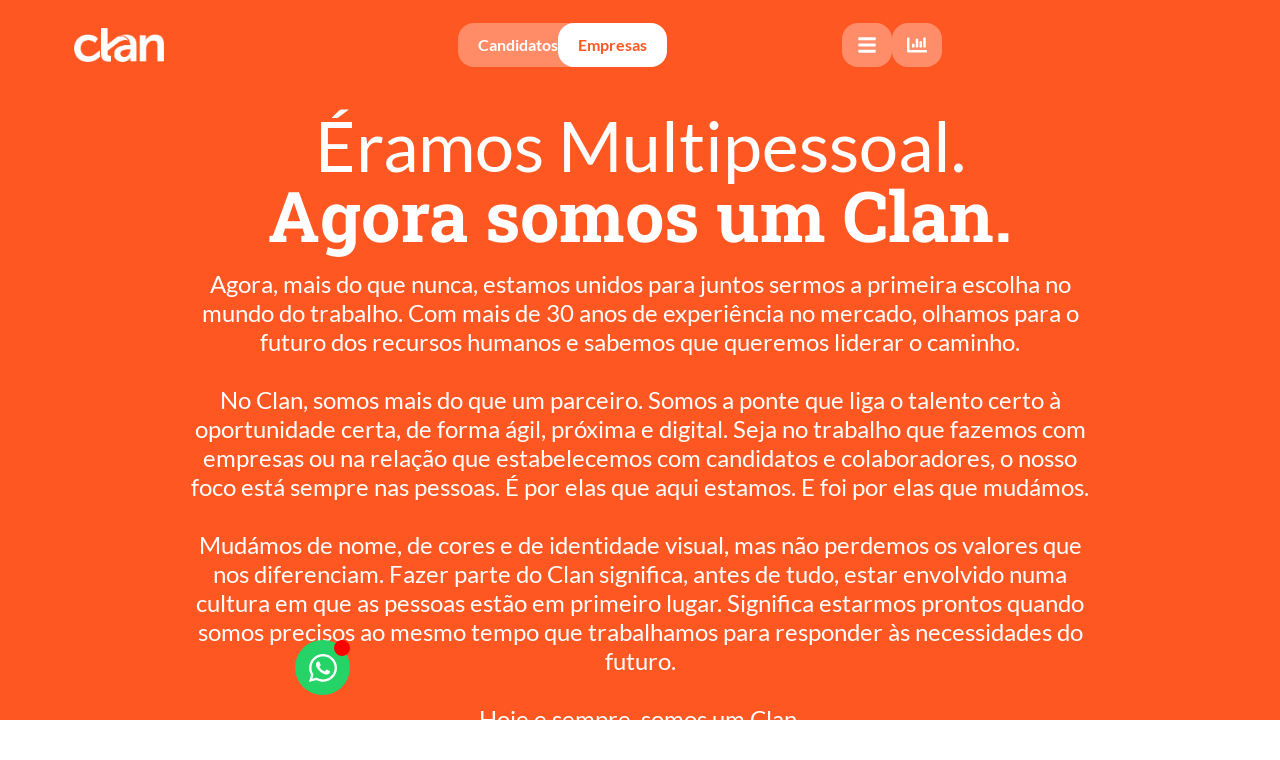

--- FILE ---
content_type: text/html; charset=UTF-8
request_url: https://clan.pt/agora-somos-clan/
body_size: 21051
content:
<!doctype html>
<html lang="en-US">
<head>
	<meta charset="UTF-8">
	<meta name="viewport" content="width=device-width, initial-scale=1">
	<link rel="profile" href="https://gmpg.org/xfn/11">
	<meta name='robots' content='index, follow, max-image-preview:large, max-snippet:-1, max-video-preview:-1' />

	<!-- This site is optimized with the Yoast SEO plugin v26.7 - https://yoast.com/wordpress/plugins/seo/ -->
	<title>Agora Somos Clan | Clan</title>
	<meta name="description" content="Somos uma empresa de Recursos Humanos que liga empresas ao talento. Conheça as nossas soluções para encontrar os profissionais certos para a sua equipa." />
	<link rel="canonical" href="https://clan.pt/agora-somos-clan/" />
	<meta property="og:locale" content="en_US" />
	<meta property="og:type" content="article" />
	<meta property="og:title" content="Agora Somos Clan | Clan" />
	<meta property="og:description" content="Somos uma empresa de Recursos Humanos que liga empresas ao talento. Conheça as nossas soluções para encontrar os profissionais certos para a sua equipa." />
	<meta property="og:url" content="https://clan.pt/agora-somos-clan/" />
	<meta property="og:site_name" content="Clan" />
	<meta property="article:publisher" content="https://www.facebook.com/juntateaoclan" />
	<meta property="article:modified_time" content="2025-01-09T09:22:24+00:00" />
	<meta property="og:image" content="https://clan.pt/wp-content/uploads/2025/01/Website2025_Preview_Image-HOMEPAGE_EMPRESAS.webp" />
	<meta property="og:image:width" content="1920" />
	<meta property="og:image:height" content="1008" />
	<meta property="og:image:type" content="image/webp" />
	<meta name="twitter:card" content="summary_large_image" />
	<meta name="twitter:label1" content="Est. reading time" />
	<meta name="twitter:data1" content="1 minute" />
	<script type="application/ld+json" class="yoast-schema-graph">{"@context":"https://schema.org","@graph":[{"@type":"WebPage","@id":"https://clan.pt/agora-somos-clan/","url":"https://clan.pt/agora-somos-clan/","name":"Agora Somos Clan | Clan","isPartOf":{"@id":"https://clan.pt/#website"},"primaryImageOfPage":{"@id":"https://clan.pt/agora-somos-clan/#primaryimage"},"image":{"@id":"https://clan.pt/agora-somos-clan/#primaryimage"},"thumbnailUrl":"https://clan.pt/wp-content/uploads/2025/01/Website2025_Preview_Image-HOMEPAGE_EMPRESAS.webp","datePublished":"2025-01-05T23:56:08+00:00","dateModified":"2025-01-09T09:22:24+00:00","description":"Somos uma empresa de Recursos Humanos que liga empresas ao talento. Conheça as nossas soluções para encontrar os profissionais certos para a sua equipa.","breadcrumb":{"@id":"https://clan.pt/agora-somos-clan/#breadcrumb"},"inLanguage":"en-US","potentialAction":[{"@type":"ReadAction","target":["https://clan.pt/agora-somos-clan/"]}]},{"@type":"ImageObject","inLanguage":"en-US","@id":"https://clan.pt/agora-somos-clan/#primaryimage","url":"https://clan.pt/wp-content/uploads/2025/01/Website2025_Preview_Image-HOMEPAGE_EMPRESAS.webp","contentUrl":"https://clan.pt/wp-content/uploads/2025/01/Website2025_Preview_Image-HOMEPAGE_EMPRESAS.webp","width":1920,"height":1008},{"@type":"BreadcrumbList","@id":"https://clan.pt/agora-somos-clan/#breadcrumb","itemListElement":[{"@type":"ListItem","position":1,"name":"Home","item":"https://clan.pt/"},{"@type":"ListItem","position":2,"name":"Agora Somos Clan"}]},{"@type":"WebSite","@id":"https://clan.pt/#website","url":"https://clan.pt/","name":"Clan","description":"","publisher":{"@id":"https://clan.pt/#organization"},"potentialAction":[{"@type":"SearchAction","target":{"@type":"EntryPoint","urlTemplate":"https://clan.pt/?s={search_term_string}"},"query-input":{"@type":"PropertyValueSpecification","valueRequired":true,"valueName":"search_term_string"}}],"inLanguage":"en-US"},{"@type":"Organization","@id":"https://clan.pt/#organization","name":"Clan","url":"https://clan.pt/","logo":{"@type":"ImageObject","inLanguage":"en-US","@id":"https://clan.pt/#/schema/logo/image/","url":"https://clan.pt/wp-content/uploads/2024/10/clan_logo_gradiente.webp","contentUrl":"https://clan.pt/wp-content/uploads/2024/10/clan_logo_gradiente.webp","width":852,"height":316,"caption":"Clan"},"image":{"@id":"https://clan.pt/#/schema/logo/image/"},"sameAs":["https://www.facebook.com/juntateaoclan","https://www.instagram.com/juntateaoclan/","https://www.linkedin.com/company/juntateaoclan/","https://www.youtube.com/@juntateaoclan"]}]}</script>
	<!-- / Yoast SEO plugin. -->


<link rel='dns-prefetch' href='//www.googletagmanager.com' />
<link rel="alternate" type="application/rss+xml" title="Clan &raquo; Feed" href="https://clan.pt/feed/" />
<link rel="alternate" type="application/rss+xml" title="Clan &raquo; Comments Feed" href="https://clan.pt/comments/feed/" />
<link rel="alternate" title="oEmbed (JSON)" type="application/json+oembed" href="https://clan.pt/wp-json/oembed/1.0/embed?url=https%3A%2F%2Fclan.pt%2Fagora-somos-clan%2F" />
<link rel="alternate" title="oEmbed (XML)" type="text/xml+oembed" href="https://clan.pt/wp-json/oembed/1.0/embed?url=https%3A%2F%2Fclan.pt%2Fagora-somos-clan%2F&#038;format=xml" />
<style id='wp-img-auto-sizes-contain-inline-css'>
img:is([sizes=auto i],[sizes^="auto," i]){contain-intrinsic-size:3000px 1500px}
/*# sourceURL=wp-img-auto-sizes-contain-inline-css */
</style>

<style id='wp-emoji-styles-inline-css'>

	img.wp-smiley, img.emoji {
		display: inline !important;
		border: none !important;
		box-shadow: none !important;
		height: 1em !important;
		width: 1em !important;
		margin: 0 0.07em !important;
		vertical-align: -0.1em !important;
		background: none !important;
		padding: 0 !important;
	}
/*# sourceURL=wp-emoji-styles-inline-css */
</style>
<style id='global-styles-inline-css'>
:root{--wp--preset--aspect-ratio--square: 1;--wp--preset--aspect-ratio--4-3: 4/3;--wp--preset--aspect-ratio--3-4: 3/4;--wp--preset--aspect-ratio--3-2: 3/2;--wp--preset--aspect-ratio--2-3: 2/3;--wp--preset--aspect-ratio--16-9: 16/9;--wp--preset--aspect-ratio--9-16: 9/16;--wp--preset--color--black: #000000;--wp--preset--color--cyan-bluish-gray: #abb8c3;--wp--preset--color--white: #ffffff;--wp--preset--color--pale-pink: #f78da7;--wp--preset--color--vivid-red: #cf2e2e;--wp--preset--color--luminous-vivid-orange: #ff6900;--wp--preset--color--luminous-vivid-amber: #fcb900;--wp--preset--color--light-green-cyan: #7bdcb5;--wp--preset--color--vivid-green-cyan: #00d084;--wp--preset--color--pale-cyan-blue: #8ed1fc;--wp--preset--color--vivid-cyan-blue: #0693e3;--wp--preset--color--vivid-purple: #9b51e0;--wp--preset--gradient--vivid-cyan-blue-to-vivid-purple: linear-gradient(135deg,rgb(6,147,227) 0%,rgb(155,81,224) 100%);--wp--preset--gradient--light-green-cyan-to-vivid-green-cyan: linear-gradient(135deg,rgb(122,220,180) 0%,rgb(0,208,130) 100%);--wp--preset--gradient--luminous-vivid-amber-to-luminous-vivid-orange: linear-gradient(135deg,rgb(252,185,0) 0%,rgb(255,105,0) 100%);--wp--preset--gradient--luminous-vivid-orange-to-vivid-red: linear-gradient(135deg,rgb(255,105,0) 0%,rgb(207,46,46) 100%);--wp--preset--gradient--very-light-gray-to-cyan-bluish-gray: linear-gradient(135deg,rgb(238,238,238) 0%,rgb(169,184,195) 100%);--wp--preset--gradient--cool-to-warm-spectrum: linear-gradient(135deg,rgb(74,234,220) 0%,rgb(151,120,209) 20%,rgb(207,42,186) 40%,rgb(238,44,130) 60%,rgb(251,105,98) 80%,rgb(254,248,76) 100%);--wp--preset--gradient--blush-light-purple: linear-gradient(135deg,rgb(255,206,236) 0%,rgb(152,150,240) 100%);--wp--preset--gradient--blush-bordeaux: linear-gradient(135deg,rgb(254,205,165) 0%,rgb(254,45,45) 50%,rgb(107,0,62) 100%);--wp--preset--gradient--luminous-dusk: linear-gradient(135deg,rgb(255,203,112) 0%,rgb(199,81,192) 50%,rgb(65,88,208) 100%);--wp--preset--gradient--pale-ocean: linear-gradient(135deg,rgb(255,245,203) 0%,rgb(182,227,212) 50%,rgb(51,167,181) 100%);--wp--preset--gradient--electric-grass: linear-gradient(135deg,rgb(202,248,128) 0%,rgb(113,206,126) 100%);--wp--preset--gradient--midnight: linear-gradient(135deg,rgb(2,3,129) 0%,rgb(40,116,252) 100%);--wp--preset--font-size--small: 13px;--wp--preset--font-size--medium: 20px;--wp--preset--font-size--large: 36px;--wp--preset--font-size--x-large: 42px;--wp--preset--spacing--20: 0.44rem;--wp--preset--spacing--30: 0.67rem;--wp--preset--spacing--40: 1rem;--wp--preset--spacing--50: 1.5rem;--wp--preset--spacing--60: 2.25rem;--wp--preset--spacing--70: 3.38rem;--wp--preset--spacing--80: 5.06rem;--wp--preset--shadow--natural: 6px 6px 9px rgba(0, 0, 0, 0.2);--wp--preset--shadow--deep: 12px 12px 50px rgba(0, 0, 0, 0.4);--wp--preset--shadow--sharp: 6px 6px 0px rgba(0, 0, 0, 0.2);--wp--preset--shadow--outlined: 6px 6px 0px -3px rgb(255, 255, 255), 6px 6px rgb(0, 0, 0);--wp--preset--shadow--crisp: 6px 6px 0px rgb(0, 0, 0);}:root { --wp--style--global--content-size: 800px;--wp--style--global--wide-size: 1200px; }:where(body) { margin: 0; }.wp-site-blocks > .alignleft { float: left; margin-right: 2em; }.wp-site-blocks > .alignright { float: right; margin-left: 2em; }.wp-site-blocks > .aligncenter { justify-content: center; margin-left: auto; margin-right: auto; }:where(.wp-site-blocks) > * { margin-block-start: 24px; margin-block-end: 0; }:where(.wp-site-blocks) > :first-child { margin-block-start: 0; }:where(.wp-site-blocks) > :last-child { margin-block-end: 0; }:root { --wp--style--block-gap: 24px; }:root :where(.is-layout-flow) > :first-child{margin-block-start: 0;}:root :where(.is-layout-flow) > :last-child{margin-block-end: 0;}:root :where(.is-layout-flow) > *{margin-block-start: 24px;margin-block-end: 0;}:root :where(.is-layout-constrained) > :first-child{margin-block-start: 0;}:root :where(.is-layout-constrained) > :last-child{margin-block-end: 0;}:root :where(.is-layout-constrained) > *{margin-block-start: 24px;margin-block-end: 0;}:root :where(.is-layout-flex){gap: 24px;}:root :where(.is-layout-grid){gap: 24px;}.is-layout-flow > .alignleft{float: left;margin-inline-start: 0;margin-inline-end: 2em;}.is-layout-flow > .alignright{float: right;margin-inline-start: 2em;margin-inline-end: 0;}.is-layout-flow > .aligncenter{margin-left: auto !important;margin-right: auto !important;}.is-layout-constrained > .alignleft{float: left;margin-inline-start: 0;margin-inline-end: 2em;}.is-layout-constrained > .alignright{float: right;margin-inline-start: 2em;margin-inline-end: 0;}.is-layout-constrained > .aligncenter{margin-left: auto !important;margin-right: auto !important;}.is-layout-constrained > :where(:not(.alignleft):not(.alignright):not(.alignfull)){max-width: var(--wp--style--global--content-size);margin-left: auto !important;margin-right: auto !important;}.is-layout-constrained > .alignwide{max-width: var(--wp--style--global--wide-size);}body .is-layout-flex{display: flex;}.is-layout-flex{flex-wrap: wrap;align-items: center;}.is-layout-flex > :is(*, div){margin: 0;}body .is-layout-grid{display: grid;}.is-layout-grid > :is(*, div){margin: 0;}body{padding-top: 0px;padding-right: 0px;padding-bottom: 0px;padding-left: 0px;}a:where(:not(.wp-element-button)){text-decoration: underline;}:root :where(.wp-element-button, .wp-block-button__link){background-color: #32373c;border-width: 0;color: #fff;font-family: inherit;font-size: inherit;font-style: inherit;font-weight: inherit;letter-spacing: inherit;line-height: inherit;padding-top: calc(0.667em + 2px);padding-right: calc(1.333em + 2px);padding-bottom: calc(0.667em + 2px);padding-left: calc(1.333em + 2px);text-decoration: none;text-transform: inherit;}.has-black-color{color: var(--wp--preset--color--black) !important;}.has-cyan-bluish-gray-color{color: var(--wp--preset--color--cyan-bluish-gray) !important;}.has-white-color{color: var(--wp--preset--color--white) !important;}.has-pale-pink-color{color: var(--wp--preset--color--pale-pink) !important;}.has-vivid-red-color{color: var(--wp--preset--color--vivid-red) !important;}.has-luminous-vivid-orange-color{color: var(--wp--preset--color--luminous-vivid-orange) !important;}.has-luminous-vivid-amber-color{color: var(--wp--preset--color--luminous-vivid-amber) !important;}.has-light-green-cyan-color{color: var(--wp--preset--color--light-green-cyan) !important;}.has-vivid-green-cyan-color{color: var(--wp--preset--color--vivid-green-cyan) !important;}.has-pale-cyan-blue-color{color: var(--wp--preset--color--pale-cyan-blue) !important;}.has-vivid-cyan-blue-color{color: var(--wp--preset--color--vivid-cyan-blue) !important;}.has-vivid-purple-color{color: var(--wp--preset--color--vivid-purple) !important;}.has-black-background-color{background-color: var(--wp--preset--color--black) !important;}.has-cyan-bluish-gray-background-color{background-color: var(--wp--preset--color--cyan-bluish-gray) !important;}.has-white-background-color{background-color: var(--wp--preset--color--white) !important;}.has-pale-pink-background-color{background-color: var(--wp--preset--color--pale-pink) !important;}.has-vivid-red-background-color{background-color: var(--wp--preset--color--vivid-red) !important;}.has-luminous-vivid-orange-background-color{background-color: var(--wp--preset--color--luminous-vivid-orange) !important;}.has-luminous-vivid-amber-background-color{background-color: var(--wp--preset--color--luminous-vivid-amber) !important;}.has-light-green-cyan-background-color{background-color: var(--wp--preset--color--light-green-cyan) !important;}.has-vivid-green-cyan-background-color{background-color: var(--wp--preset--color--vivid-green-cyan) !important;}.has-pale-cyan-blue-background-color{background-color: var(--wp--preset--color--pale-cyan-blue) !important;}.has-vivid-cyan-blue-background-color{background-color: var(--wp--preset--color--vivid-cyan-blue) !important;}.has-vivid-purple-background-color{background-color: var(--wp--preset--color--vivid-purple) !important;}.has-black-border-color{border-color: var(--wp--preset--color--black) !important;}.has-cyan-bluish-gray-border-color{border-color: var(--wp--preset--color--cyan-bluish-gray) !important;}.has-white-border-color{border-color: var(--wp--preset--color--white) !important;}.has-pale-pink-border-color{border-color: var(--wp--preset--color--pale-pink) !important;}.has-vivid-red-border-color{border-color: var(--wp--preset--color--vivid-red) !important;}.has-luminous-vivid-orange-border-color{border-color: var(--wp--preset--color--luminous-vivid-orange) !important;}.has-luminous-vivid-amber-border-color{border-color: var(--wp--preset--color--luminous-vivid-amber) !important;}.has-light-green-cyan-border-color{border-color: var(--wp--preset--color--light-green-cyan) !important;}.has-vivid-green-cyan-border-color{border-color: var(--wp--preset--color--vivid-green-cyan) !important;}.has-pale-cyan-blue-border-color{border-color: var(--wp--preset--color--pale-cyan-blue) !important;}.has-vivid-cyan-blue-border-color{border-color: var(--wp--preset--color--vivid-cyan-blue) !important;}.has-vivid-purple-border-color{border-color: var(--wp--preset--color--vivid-purple) !important;}.has-vivid-cyan-blue-to-vivid-purple-gradient-background{background: var(--wp--preset--gradient--vivid-cyan-blue-to-vivid-purple) !important;}.has-light-green-cyan-to-vivid-green-cyan-gradient-background{background: var(--wp--preset--gradient--light-green-cyan-to-vivid-green-cyan) !important;}.has-luminous-vivid-amber-to-luminous-vivid-orange-gradient-background{background: var(--wp--preset--gradient--luminous-vivid-amber-to-luminous-vivid-orange) !important;}.has-luminous-vivid-orange-to-vivid-red-gradient-background{background: var(--wp--preset--gradient--luminous-vivid-orange-to-vivid-red) !important;}.has-very-light-gray-to-cyan-bluish-gray-gradient-background{background: var(--wp--preset--gradient--very-light-gray-to-cyan-bluish-gray) !important;}.has-cool-to-warm-spectrum-gradient-background{background: var(--wp--preset--gradient--cool-to-warm-spectrum) !important;}.has-blush-light-purple-gradient-background{background: var(--wp--preset--gradient--blush-light-purple) !important;}.has-blush-bordeaux-gradient-background{background: var(--wp--preset--gradient--blush-bordeaux) !important;}.has-luminous-dusk-gradient-background{background: var(--wp--preset--gradient--luminous-dusk) !important;}.has-pale-ocean-gradient-background{background: var(--wp--preset--gradient--pale-ocean) !important;}.has-electric-grass-gradient-background{background: var(--wp--preset--gradient--electric-grass) !important;}.has-midnight-gradient-background{background: var(--wp--preset--gradient--midnight) !important;}.has-small-font-size{font-size: var(--wp--preset--font-size--small) !important;}.has-medium-font-size{font-size: var(--wp--preset--font-size--medium) !important;}.has-large-font-size{font-size: var(--wp--preset--font-size--large) !important;}.has-x-large-font-size{font-size: var(--wp--preset--font-size--x-large) !important;}
:root :where(.wp-block-pullquote){font-size: 1.5em;line-height: 1.6;}
/*# sourceURL=global-styles-inline-css */
</style>
<link rel='stylesheet' id='hello-elementor-css' href='https://clan.pt/wp-content/themes/hello-elementor/assets/css/reset.css?ver=3.4.4' media='all' />
<link rel='stylesheet' id='hello-elementor-theme-style-css' href='https://clan.pt/wp-content/themes/hello-elementor/assets/css/theme.css?ver=3.4.4' media='all' />
<link rel='stylesheet' id='hello-elementor-header-footer-css' href='https://clan.pt/wp-content/themes/hello-elementor/assets/css/header-footer.css?ver=3.4.4' media='all' />
<link rel='stylesheet' id='elementor-frontend-css' href='https://clan.pt/wp-content/plugins/elementor/assets/css/frontend.min.css?ver=3.34.1' media='all' />
<link rel='stylesheet' id='elementor-post-6-css' href='https://clan.pt/wp-content/uploads/elementor/css/post-6.css?ver=1768390357' media='all' />
<link rel='stylesheet' id='widget-image-css' href='https://clan.pt/wp-content/plugins/elementor/assets/css/widget-image.min.css?ver=3.34.1' media='all' />
<link rel='stylesheet' id='widget-heading-css' href='https://clan.pt/wp-content/plugins/elementor/assets/css/widget-heading.min.css?ver=3.34.1' media='all' />
<link rel='stylesheet' id='widget-nested-accordion-css' href='https://clan.pt/wp-content/plugins/elementor/assets/css/widget-nested-accordion.min.css?ver=3.34.1' media='all' />
<link rel='stylesheet' id='e-sticky-css' href='https://clan.pt/wp-content/plugins/elementor-pro/assets/css/modules/sticky.min.css?ver=3.34.0' media='all' />
<link rel='stylesheet' id='e-motion-fx-css' href='https://clan.pt/wp-content/plugins/elementor-pro/assets/css/modules/motion-fx.min.css?ver=3.34.0' media='all' />
<link rel='stylesheet' id='widget-spacer-css' href='https://clan.pt/wp-content/plugins/elementor/assets/css/widget-spacer.min.css?ver=3.34.1' media='all' />
<link rel='stylesheet' id='swiper-css' href='https://clan.pt/wp-content/plugins/elementor/assets/lib/swiper/v8/css/swiper.min.css?ver=8.4.5' media='all' />
<link rel='stylesheet' id='e-swiper-css' href='https://clan.pt/wp-content/plugins/elementor/assets/css/conditionals/e-swiper.min.css?ver=3.34.1' media='all' />
<link rel='stylesheet' id='widget-nested-carousel-css' href='https://clan.pt/wp-content/plugins/elementor-pro/assets/css/widget-nested-carousel.min.css?ver=3.34.0' media='all' />
<link rel='stylesheet' id='widget-form-css' href='https://clan.pt/wp-content/plugins/elementor-pro/assets/css/widget-form.min.css?ver=3.34.0' media='all' />
<link rel='stylesheet' id='widget-social-icons-css' href='https://clan.pt/wp-content/plugins/elementor/assets/css/widget-social-icons.min.css?ver=3.34.1' media='all' />
<link rel='stylesheet' id='e-apple-webkit-css' href='https://clan.pt/wp-content/plugins/elementor/assets/css/conditionals/apple-webkit.min.css?ver=3.34.1' media='all' />
<link rel='stylesheet' id='widget-nav-menu-css' href='https://clan.pt/wp-content/plugins/elementor-pro/assets/css/widget-nav-menu.min.css?ver=3.34.0' media='all' />
<link rel='stylesheet' id='e-animation-grow-css' href='https://clan.pt/wp-content/plugins/elementor/assets/lib/animations/styles/e-animation-grow.min.css?ver=3.34.1' media='all' />
<link rel='stylesheet' id='elementor-icons-css' href='https://clan.pt/wp-content/plugins/elementor/assets/lib/eicons/css/elementor-icons.min.css?ver=5.45.0' media='all' />
<link rel='stylesheet' id='widget-contact-buttons-base-css' href='https://clan.pt/wp-content/plugins/elementor/assets/css/widget-contact-buttons-base.min.css?ver=3.34.1' media='all' />
<link rel='stylesheet' id='elementor-post-9028-css' href='https://clan.pt/wp-content/uploads/elementor/css/post-9028.css?ver=1768390426' media='all' />
<link rel='stylesheet' id='elementor-post-850-css' href='https://clan.pt/wp-content/uploads/elementor/css/post-850.css?ver=1768390426' media='all' />
<link rel='stylesheet' id='elementor-post-152-css' href='https://clan.pt/wp-content/uploads/elementor/css/post-152.css?ver=1768390358' media='all' />
<link rel='stylesheet' id='elementor-post-9218-css' href='https://clan.pt/wp-content/uploads/elementor/css/post-9218.css?ver=1768390358' media='all' />
<link rel='stylesheet' id='eael-general-css' href='https://clan.pt/wp-content/plugins/essential-addons-for-elementor-lite/assets/front-end/css/view/general.min.css?ver=6.5.7' media='all' />
<link rel='stylesheet' id='elementor-gf-local-lato-css' href='https://clan.pt/wp-content/uploads/elementor/google-fonts/css/lato.css?ver=1742290391' media='all' />
<link rel='stylesheet' id='elementor-gf-local-robotoslab-css' href='https://clan.pt/wp-content/uploads/elementor/google-fonts/css/robotoslab.css?ver=1742290401' media='all' />
<script src="https://clan.pt/wp-includes/js/jquery/jquery.min.js?ver=3.7.1" id="jquery-core-js"></script>
<script src="https://clan.pt/wp-includes/js/jquery/jquery-migrate.min.js?ver=3.4.1" id="jquery-migrate-js"></script>

<!-- Google tag (gtag.js) snippet added by Site Kit -->
<!-- Google Analytics snippet added by Site Kit -->
<script src="https://www.googletagmanager.com/gtag/js?id=GT-TXZHTKK" id="google_gtagjs-js" async></script>
<script id="google_gtagjs-js-after">
window.dataLayer = window.dataLayer || [];function gtag(){dataLayer.push(arguments);}
gtag("set","linker",{"domains":["clan.pt"]});
gtag("js", new Date());
gtag("set", "developer_id.dZTNiMT", true);
gtag("config", "GT-TXZHTKK");
 window._googlesitekit = window._googlesitekit || {}; window._googlesitekit.throttledEvents = []; window._googlesitekit.gtagEvent = (name, data) => { var key = JSON.stringify( { name, data } ); if ( !! window._googlesitekit.throttledEvents[ key ] ) { return; } window._googlesitekit.throttledEvents[ key ] = true; setTimeout( () => { delete window._googlesitekit.throttledEvents[ key ]; }, 5 ); gtag( "event", name, { ...data, event_source: "site-kit" } ); }; 
//# sourceURL=google_gtagjs-js-after
</script>
<link rel="https://api.w.org/" href="https://clan.pt/wp-json/" /><link rel="alternate" title="JSON" type="application/json" href="https://clan.pt/wp-json/wp/v2/pages/9028" /><meta name="generator" content="WordPress 6.9" />
<link rel='shortlink' href='https://clan.pt/?p=9028' />
<meta name="generator" content="Site Kit by Google 1.170.0" /><meta name="generator" content="Elementor 3.34.1; features: e_font_icon_svg, additional_custom_breakpoints; settings: css_print_method-external, google_font-enabled, font_display-swap">
<!-- Google Tag Manager -->
<script>(function(w,d,s,l,i){w[l]=w[l]||[];w[l].push({'gtm.start':
new Date().getTime(),event:'gtm.js'});var f=d.getElementsByTagName(s)[0],
j=d.createElement(s),dl=l!='dataLayer'?'&l='+l:'';j.async=true;j.src=
'https://www.googletagmanager.com/gtm.js?id='+i+dl;f.parentNode.insertBefore(j,f);
})(window,document,'script','dataLayer','GTM-NMLK2HN');</script>
<!-- End Google Tag Manager -->

<!-- Meta Pixel Code -->
<script type='text/javascript'>
!function(f,b,e,v,n,t,s){if(f.fbq)return;n=f.fbq=function(){n.callMethod?
n.callMethod.apply(n,arguments):n.queue.push(arguments)};if(!f._fbq)f._fbq=n;
n.push=n;n.loaded=!0;n.version='2.0';n.queue=[];t=b.createElement(e);t.async=!0;
t.src=v;s=b.getElementsByTagName(e)[0];s.parentNode.insertBefore(t,s)}(window,
document,'script','https://connect.facebook.net/en_US/fbevents.js');
</script>
<!-- End Meta Pixel Code -->
<script type='text/javascript'>var url = window.location.origin + '?ob=open-bridge';
            fbq('set', 'openbridge', '623433346455141', url);
fbq('init', '623433346455141', {}, {
    "agent": "wordpress-6.9-4.1.5"
})</script><script type='text/javascript'>
    fbq('track', 'PageView', []);
  </script>			<style>
				.e-con.e-parent:nth-of-type(n+4):not(.e-lazyloaded):not(.e-no-lazyload),
				.e-con.e-parent:nth-of-type(n+4):not(.e-lazyloaded):not(.e-no-lazyload) * {
					background-image: none !important;
				}
				@media screen and (max-height: 1024px) {
					.e-con.e-parent:nth-of-type(n+3):not(.e-lazyloaded):not(.e-no-lazyload),
					.e-con.e-parent:nth-of-type(n+3):not(.e-lazyloaded):not(.e-no-lazyload) * {
						background-image: none !important;
					}
				}
				@media screen and (max-height: 640px) {
					.e-con.e-parent:nth-of-type(n+2):not(.e-lazyloaded):not(.e-no-lazyload),
					.e-con.e-parent:nth-of-type(n+2):not(.e-lazyloaded):not(.e-no-lazyload) * {
						background-image: none !important;
					}
				}
			</style>
			<link rel="icon" href="https://clan.pt/wp-content/uploads/2024/10/Favicon_NewBranding2025_3x-150x150.webp" sizes="32x32" />
<link rel="icon" href="https://clan.pt/wp-content/uploads/2024/10/Favicon_NewBranding2025_3x-300x300.webp" sizes="192x192" />
<link rel="apple-touch-icon" href="https://clan.pt/wp-content/uploads/2024/10/Favicon_NewBranding2025_3x-300x300.webp" />
<meta name="msapplication-TileImage" content="https://clan.pt/wp-content/uploads/2024/10/Favicon_NewBranding2025_3x-300x300.webp" />
</head>
<body class="wp-singular page-template page-template-elementor_header_footer page page-id-9028 wp-custom-logo wp-embed-responsive wp-theme-hello-elementor eio-default hello-elementor-default elementor-default elementor-template-full-width elementor-kit-6 elementor-page elementor-page-9028">

<!-- Google Tag Manager (noscript) -->
<noscript><iframe src="https://www.googletagmanager.com/ns.html?id=GTM-NMLK2HN"
height="0" width="0" style="display:none;visibility:hidden"></iframe></noscript>
<!-- End Google Tag Manager (noscript) -->

<!-- Meta Pixel Code -->
<noscript>
<img height="1" width="1" style="display:none" alt="fbpx"
src="https://www.facebook.com/tr?id=623433346455141&ev=PageView&noscript=1" />
</noscript>
<!-- End Meta Pixel Code -->

<a class="skip-link screen-reader-text" href="#content">Skip to content</a>

		<header data-elementor-type="header" data-elementor-id="850" class="elementor elementor-850 elementor-location-header" data-elementor-post-type="elementor_library">
			<div class="elementor-element elementor-element-fb62af4 elementor-hidden-mobile e-flex e-con-boxed e-con e-parent" data-id="fb62af4" data-element_type="container">
					<div class="e-con-inner">
		<div class="elementor-element elementor-element-502c5c0 e-con-full e-flex e-con e-child" data-id="502c5c0" data-element_type="container">
				<div class="elementor-element elementor-element-aa333c0 elementor-widget elementor-widget-image" data-id="aa333c0" data-element_type="widget" data-widget_type="image.default">
				<div class="elementor-widget-container">
																<a href="https://clan.pt/recursos-humanos/">
							<img fetchpriority="high" width="800" height="297" src="https://clan.pt/wp-content/uploads/2024/10/clan_logo_aberto_branco.webp" class="attachment-large size-large wp-image-67" alt="" srcset="https://clan.pt/wp-content/uploads/2024/10/clan_logo_aberto_branco.webp 852w, https://clan.pt/wp-content/uploads/2024/10/clan_logo_aberto_branco-300x111.webp 300w, https://clan.pt/wp-content/uploads/2024/10/clan_logo_aberto_branco-768x285.webp 768w" sizes="(max-width: 800px) 100vw, 800px" />								</a>
															</div>
				</div>
				</div>
		<div class="elementor-element elementor-element-c4e3f07 e-con-full e-flex e-con e-child" data-id="c4e3f07" data-element_type="container">
				<div class="elementor-element elementor-element-e3b5fb1 elementor-widget elementor-widget-button" data-id="e3b5fb1" data-element_type="widget" data-widget_type="button.default">
				<div class="elementor-widget-container">
									<div class="elementor-button-wrapper">
					<a class="elementor-button elementor-button-link elementor-size-sm" href="https://clan.pt">
						<span class="elementor-button-content-wrapper">
									<span class="elementor-button-text">Candidatos</span>
					</span>
					</a>
				</div>
								</div>
				</div>
				<div class="elementor-element elementor-element-c0e377c elementor-widget elementor-widget-button" data-id="c0e377c" data-element_type="widget" data-widget_type="button.default">
				<div class="elementor-widget-container">
									<div class="elementor-button-wrapper">
					<a class="elementor-button elementor-button-link elementor-size-sm" href="https://clan.pt/recursos-humanos/">
						<span class="elementor-button-content-wrapper">
									<span class="elementor-button-text">Empresas</span>
					</span>
					</a>
				</div>
								</div>
				</div>
				</div>
		<div class="elementor-element elementor-element-a1850f0 e-con-full e-flex e-con e-child" data-id="a1850f0" data-element_type="container">
				<div class="elementor-element elementor-element-308e80a elementor-widget elementor-widget-button" data-id="308e80a" data-element_type="widget" data-widget_type="button.default">
				<div class="elementor-widget-container">
									<div class="elementor-button-wrapper">
					<a class="elementor-button elementor-button-link elementor-size-sm" href="#elementor-action%3Aaction%3Dpopup%3Aopen%26settings%3DeyJpZCI6IjE5ODYiLCJ0b2dnbGUiOmZhbHNlfQ%3D%3D">
						<span class="elementor-button-content-wrapper">
						<span class="elementor-button-icon">
				<svg aria-hidden="true" class="e-font-icon-svg e-fas-bars" viewBox="0 0 448 512" xmlns="http://www.w3.org/2000/svg"><path d="M16 132h416c8.837 0 16-7.163 16-16V76c0-8.837-7.163-16-16-16H16C7.163 60 0 67.163 0 76v40c0 8.837 7.163 16 16 16zm0 160h416c8.837 0 16-7.163 16-16v-40c0-8.837-7.163-16-16-16H16c-8.837 0-16 7.163-16 16v40c0 8.837 7.163 16 16 16zm0 160h416c8.837 0 16-7.163 16-16v-40c0-8.837-7.163-16-16-16H16c-8.837 0-16 7.163-16 16v40c0 8.837 7.163 16 16 16z"></path></svg>			</span>
								</span>
					</a>
				</div>
								</div>
				</div>
				<div class="elementor-element elementor-element-a6a9866 elementor-widget elementor-widget-button" data-id="a6a9866" data-element_type="widget" data-widget_type="button.default">
				<div class="elementor-widget-container">
									<div class="elementor-button-wrapper">
					<a class="elementor-button elementor-button-link elementor-size-sm" href="https://pulse.clan.pt" target="_blank" rel="noopener noreferrer nofollow">
						<span class="elementor-button-content-wrapper">
						<span class="elementor-button-icon">
				<svg aria-hidden="true" class="e-font-icon-svg e-fas-chart-bar" viewBox="0 0 512 512" xmlns="http://www.w3.org/2000/svg"><path d="M332.8 320h38.4c6.4 0 12.8-6.4 12.8-12.8V172.8c0-6.4-6.4-12.8-12.8-12.8h-38.4c-6.4 0-12.8 6.4-12.8 12.8v134.4c0 6.4 6.4 12.8 12.8 12.8zm96 0h38.4c6.4 0 12.8-6.4 12.8-12.8V76.8c0-6.4-6.4-12.8-12.8-12.8h-38.4c-6.4 0-12.8 6.4-12.8 12.8v230.4c0 6.4 6.4 12.8 12.8 12.8zm-288 0h38.4c6.4 0 12.8-6.4 12.8-12.8v-70.4c0-6.4-6.4-12.8-12.8-12.8h-38.4c-6.4 0-12.8 6.4-12.8 12.8v70.4c0 6.4 6.4 12.8 12.8 12.8zm96 0h38.4c6.4 0 12.8-6.4 12.8-12.8V108.8c0-6.4-6.4-12.8-12.8-12.8h-38.4c-6.4 0-12.8 6.4-12.8 12.8v198.4c0 6.4 6.4 12.8 12.8 12.8zM496 384H64V80c0-8.84-7.16-16-16-16H16C7.16 64 0 71.16 0 80v336c0 17.67 14.33 32 32 32h464c8.84 0 16-7.16 16-16v-32c0-8.84-7.16-16-16-16z"></path></svg>			</span>
								</span>
					</a>
				</div>
								</div>
				</div>
				</div>
					</div>
				</div>
		<div class="elementor-element elementor-element-76fb0d8 elementor-hidden-desktop elementor-hidden-tablet e-flex e-con-boxed e-con e-parent" data-id="76fb0d8" data-element_type="container">
					<div class="e-con-inner">
		<div class="elementor-element elementor-element-d0ff494 e-con-full e-flex e-con e-child" data-id="d0ff494" data-element_type="container" data-settings="{&quot;background_background&quot;:&quot;classic&quot;}">
				<div class="elementor-element elementor-element-bfc9023 elementor-widget elementor-widget-n-accordion" data-id="bfc9023" data-element_type="widget" data-settings="{&quot;default_state&quot;:&quot;all_collapsed&quot;,&quot;n_accordion_animation_duration&quot;:{&quot;unit&quot;:&quot;ms&quot;,&quot;size&quot;:200,&quot;sizes&quot;:[]},&quot;max_items_expended&quot;:&quot;one&quot;}" data-widget_type="nested-accordion.default">
				<div class="elementor-widget-container">
							<div class="e-n-accordion" aria-label="Accordion. Open links with Enter or Space, close with Escape, and navigate with Arrow Keys">
						<details id="e-n-accordion-item-2010" class="e-n-accordion-item" >
				<summary class="e-n-accordion-item-title" data-accordion-index="1" tabindex="0" aria-expanded="false" aria-controls="e-n-accordion-item-2010" >
					<span class='e-n-accordion-item-title-header'><div class="e-n-accordion-item-title-text"> Empresas </div></span>
							<span class='e-n-accordion-item-title-icon'>
			<span class='e-opened' ><svg aria-hidden="true" class="e-font-icon-svg e-fas-angle-up" viewBox="0 0 320 512" xmlns="http://www.w3.org/2000/svg"><path d="M177 159.7l136 136c9.4 9.4 9.4 24.6 0 33.9l-22.6 22.6c-9.4 9.4-24.6 9.4-33.9 0L160 255.9l-96.4 96.4c-9.4 9.4-24.6 9.4-33.9 0L7 329.7c-9.4-9.4-9.4-24.6 0-33.9l136-136c9.4-9.5 24.6-9.5 34-.1z"></path></svg></span>
			<span class='e-closed'><svg aria-hidden="true" class="e-font-icon-svg e-fas-angle-down" viewBox="0 0 320 512" xmlns="http://www.w3.org/2000/svg"><path d="M143 352.3L7 216.3c-9.4-9.4-9.4-24.6 0-33.9l22.6-22.6c9.4-9.4 24.6-9.4 33.9 0l96.4 96.4 96.4-96.4c9.4-9.4 24.6-9.4 33.9 0l22.6 22.6c9.4 9.4 9.4 24.6 0 33.9l-136 136c-9.2 9.4-24.4 9.4-33.8 0z"></path></svg></span>
		</span>

						</summary>
				<div role="region" aria-labelledby="e-n-accordion-item-2010" class="elementor-element elementor-element-6b41860 e-con-full e-flex e-con e-child" data-id="6b41860" data-element_type="container">
				<div class="elementor-element elementor-element-b8b068d elementor-widget elementor-widget-heading" data-id="b8b068d" data-element_type="widget" data-widget_type="heading.default">
				<div class="elementor-widget-container">
					<span class="elementor-heading-title elementor-size-default"><a href="https://clan.pt/">Candidatos</a></span>				</div>
				</div>
				<div class="elementor-element elementor-element-2cd1f7f elementor-widget elementor-widget-heading" data-id="2cd1f7f" data-element_type="widget" data-widget_type="heading.default">
				<div class="elementor-widget-container">
					<span class="elementor-heading-title elementor-size-default"><a href="https://pulse.clan.pt/" target="_blank" rel="noopener noreferrer nofollow">Área do Cliente</a></span>				</div>
				</div>
				</div>
					</details>
					</div>
						</div>
				</div>
				</div>
		<div class="elementor-element elementor-element-fa589ad e-con-full e-flex e-con e-child" data-id="fa589ad" data-element_type="container" data-settings="{&quot;background_background&quot;:&quot;classic&quot;,&quot;background_motion_fx_motion_fx_scrolling&quot;:&quot;yes&quot;,&quot;background_motion_fx_opacity_effect&quot;:&quot;yes&quot;,&quot;background_motion_fx_opacity_range&quot;:{&quot;unit&quot;:&quot;%&quot;,&quot;size&quot;:&quot;&quot;,&quot;sizes&quot;:{&quot;start&quot;:0,&quot;end&quot;:5}},&quot;background_motion_fx_range&quot;:&quot;page&quot;,&quot;sticky&quot;:&quot;top&quot;,&quot;background_motion_fx_opacity_direction&quot;:&quot;out-in&quot;,&quot;background_motion_fx_opacity_level&quot;:{&quot;unit&quot;:&quot;px&quot;,&quot;size&quot;:10,&quot;sizes&quot;:[]},&quot;background_motion_fx_devices&quot;:[&quot;desktop&quot;,&quot;tablet&quot;,&quot;mobile&quot;],&quot;sticky_on&quot;:[&quot;desktop&quot;,&quot;tablet&quot;,&quot;mobile&quot;],&quot;sticky_offset&quot;:0,&quot;sticky_effects_offset&quot;:0,&quot;sticky_anchor_link_offset&quot;:0}">
				<div class="elementor-element elementor-element-cf653c3 elementor-widget elementor-widget-image" data-id="cf653c3" data-element_type="widget" data-widget_type="image.default">
				<div class="elementor-widget-container">
																<a href="https://clan.pt/recursos-humanos/">
							<img fetchpriority="high" width="800" height="297" src="https://clan.pt/wp-content/uploads/2024/10/clan_logo_aberto_branco.webp" class="attachment-large size-large wp-image-67" alt="" srcset="https://clan.pt/wp-content/uploads/2024/10/clan_logo_aberto_branco.webp 852w, https://clan.pt/wp-content/uploads/2024/10/clan_logo_aberto_branco-300x111.webp 300w, https://clan.pt/wp-content/uploads/2024/10/clan_logo_aberto_branco-768x285.webp 768w" sizes="(max-width: 800px) 100vw, 800px" />								</a>
															</div>
				</div>
				<div class="elementor-element elementor-element-57d73ec elementor-widget elementor-widget-button" data-id="57d73ec" data-element_type="widget" data-widget_type="button.default">
				<div class="elementor-widget-container">
									<div class="elementor-button-wrapper">
					<a class="elementor-button elementor-button-link elementor-size-sm" href="#elementor-action%3Aaction%3Dpopup%3Aopen%26settings%3DeyJpZCI6IjE5ODYiLCJ0b2dnbGUiOmZhbHNlfQ%3D%3D">
						<span class="elementor-button-content-wrapper">
						<span class="elementor-button-icon">
				<svg aria-hidden="true" class="e-font-icon-svg e-fas-bars" viewBox="0 0 448 512" xmlns="http://www.w3.org/2000/svg"><path d="M16 132h416c8.837 0 16-7.163 16-16V76c0-8.837-7.163-16-16-16H16C7.163 60 0 67.163 0 76v40c0 8.837 7.163 16 16 16zm0 160h416c8.837 0 16-7.163 16-16v-40c0-8.837-7.163-16-16-16H16c-8.837 0-16 7.163-16 16v40c0 8.837 7.163 16 16 16zm0 160h416c8.837 0 16-7.163 16-16v-40c0-8.837-7.163-16-16-16H16c-8.837 0-16 7.163-16 16v40c0 8.837 7.163 16 16 16z"></path></svg>			</span>
								</span>
					</a>
				</div>
								</div>
				</div>
				</div>
					</div>
				</div>
				</header>
				<div data-elementor-type="wp-page" data-elementor-id="9028" class="elementor elementor-9028" data-elementor-post-type="page">
				<div class="elementor-element elementor-element-123fec0 e-flex e-con-boxed e-con e-parent" data-id="123fec0" data-element_type="container" data-settings="{&quot;background_background&quot;:&quot;video&quot;,&quot;background_video_link&quot;:&quot;https:\/\/clan.pt\/wp-content\/uploads\/2024\/12\/gradiente-site-laranja.webm&quot;,&quot;background_play_on_mobile&quot;:&quot;yes&quot;}">
					<div class="e-con-inner">
		<div class="elementor-background-video-container" aria-hidden="true">
							<video class="elementor-background-video-hosted" autoplay muted playsinline loop></video>
					</div><div class="elementor-element elementor-element-a6aeb47 e-con-full e-flex e-con e-child" data-id="a6aeb47" data-element_type="container">
				<div class="elementor-element elementor-element-7fa7a2a elementor-widget-mobile__width-inherit elementor-widget__width-initial elementor-widget elementor-widget-heading" data-id="7fa7a2a" data-element_type="widget" data-widget_type="heading.default">
				<div class="elementor-widget-container">
					<h1 class="elementor-heading-title elementor-size-default">Éramos Multipessoal.
<br />
<span class='titleHigh'>Agora somos um Clan.</span></h1>				</div>
				</div>
				<div class="elementor-element elementor-element-23d4a89 elementor-widget__width-initial elementor-widget-tablet__width-inherit elementor-widget-mobile__width-inherit elementor-widget elementor-widget-heading" data-id="23d4a89" data-element_type="widget" data-widget_type="heading.default">
				<div class="elementor-widget-container">
					<span class="elementor-heading-title elementor-size-default">Agora, mais do que nunca, estamos unidos para juntos sermos a primeira escolha no mundo do trabalho. Com mais de 30 anos de experiência no mercado, olhamos para o futuro dos recursos humanos e sabemos que queremos liderar o caminho.
<br /><br />
No Clan, somos mais do que um parceiro. Somos a ponte que liga o talento certo à oportunidade certa, de forma ágil, próxima e digital. Seja no trabalho que fazemos com empresas ou na relação que estabelecemos com candidatos e colaboradores, o nosso foco está sempre nas pessoas. É por elas que aqui estamos. E foi por elas que mudámos.
<br /><br />
Mudámos de nome, de cores e de identidade visual, mas não perdemos os valores que nos diferenciam. Fazer parte do Clan significa, antes de tudo, estar envolvido numa cultura em que as pessoas estão em primeiro lugar. Significa estarmos prontos quando somos precisos ao mesmo tempo que trabalhamos para responder às necessidades do futuro.
<br /><br />
Hoje e sempre, somos um Clan.
<br /><br />
<span class='titleHigh'>O suporte que liga pessoas ao emprego.</span></span>				</div>
				</div>
				</div>
					</div>
				</div>
				</div>
				<footer data-elementor-type="footer" data-elementor-id="152" class="elementor elementor-152 elementor-location-footer" data-elementor-post-type="elementor_library">
			<div class="elementor-element elementor-element-1d0163b e-flex e-con-boxed e-con e-parent" data-id="1d0163b" data-element_type="container" data-settings="{&quot;background_background&quot;:&quot;gradient&quot;}">
					<div class="e-con-inner">
		<div class="elementor-element elementor-element-e279238 e-con-full e-flex e-con e-child" data-id="e279238" data-element_type="container">
		<div class="elementor-element elementor-element-6aa0b32 e-con-full e-flex e-con e-child" data-id="6aa0b32" data-element_type="container">
				<div class="elementor-element elementor-element-e039aad elementor-widget elementor-widget-image" data-id="e039aad" data-element_type="widget" data-widget_type="image.default">
				<div class="elementor-widget-container">
															<img width="800" height="297" src="https://clan.pt/wp-content/uploads/2024/10/clan_logo_aberto_branco.webp" class="attachment-large size-large wp-image-67" alt="" srcset="https://clan.pt/wp-content/uploads/2024/10/clan_logo_aberto_branco.webp 852w, https://clan.pt/wp-content/uploads/2024/10/clan_logo_aberto_branco-300x111.webp 300w, https://clan.pt/wp-content/uploads/2024/10/clan_logo_aberto_branco-768x285.webp 768w" sizes="(max-width: 800px) 100vw, 800px" />															</div>
				</div>
				<div class="elementor-element elementor-element-f27938f elementor-widget elementor-widget-heading" data-id="f27938f" data-element_type="widget" data-widget_type="heading.default">
				<div class="elementor-widget-container">
					<h2 class="elementor-heading-title elementor-size-default">Fica a par das últimas novidades pela nossa newsletter!</h2>				</div>
				</div>
				<div class="elementor-element elementor-element-a6cfe96 elementor-button-align-stretch elementor-widget elementor-widget-form" data-id="a6cfe96" data-element_type="widget" data-settings="{&quot;button_width&quot;:&quot;20&quot;,&quot;step_next_label&quot;:&quot;Next&quot;,&quot;step_previous_label&quot;:&quot;Previous&quot;,&quot;button_width_mobile&quot;:&quot;30&quot;,&quot;step_type&quot;:&quot;number_text&quot;,&quot;step_icon_shape&quot;:&quot;circle&quot;}" data-widget_type="form.default">
				<div class="elementor-widget-container">
							<form class="elementor-form" method="post" id="Newsletter" name="Newsletter" aria-label="Newsletter">
			<input type="hidden" name="post_id" value="152"/>
			<input type="hidden" name="form_id" value="a6cfe96"/>
			<input type="hidden" name="referer_title" value="Fala Connosco | Clan" />

							<input type="hidden" name="queried_id" value="8516"/>
			
			<div class="elementor-form-fields-wrapper elementor-labels-">
								<div class="elementor-field-type-email elementor-field-group elementor-column elementor-field-group-email elementor-col-80 elementor-sm-70 elementor-field-required">
												<label for="form-field-email" class="elementor-field-label elementor-screen-only">
								Email							</label>
														<input size="1" type="email" name="form_fields[email]" id="form-field-email" class="elementor-field elementor-size-md  elementor-field-textual" placeholder="Inserir email..." required="required">
											</div>
								<div class="elementor-field-group elementor-column elementor-field-type-submit elementor-col-20 e-form__buttons elementor-sm-30">
					<button class="elementor-button elementor-size-md" type="submit">
						<span class="elementor-button-content-wrapper">
																						<span class="elementor-button-text">Subscrever</span>
													</span>
					</button>
				</div>
			</div>
		</form>
						</div>
				</div>
				<div class="elementor-element elementor-element-60456a6 elementor-hidden-mobile elementor-widget elementor-widget-heading" data-id="60456a6" data-element_type="widget" data-widget_type="heading.default">
				<div class="elementor-widget-container">
					<h2 class="elementor-heading-title elementor-size-default">© Copyright 2026. Clan. Todos os direitos reservados.</h2>				</div>
				</div>
				</div>
		<div class="elementor-element elementor-element-16d3b9a e-con-full e-flex e-con e-child" data-id="16d3b9a" data-element_type="container">
				<div class="elementor-element elementor-element-629e762 elementor-widget elementor-widget-heading" data-id="629e762" data-element_type="widget" data-widget_type="heading.default">
				<div class="elementor-widget-container">
					<h2 class="elementor-heading-title elementor-size-default">Redes Sociais</h2>				</div>
				</div>
				<div class="elementor-element elementor-element-bb3d919 elementor-shape-circle e-grid-align-left elementor-grid-0 elementor-widget elementor-widget-social-icons" data-id="bb3d919" data-element_type="widget" data-widget_type="social-icons.default">
				<div class="elementor-widget-container">
							<div class="elementor-social-icons-wrapper elementor-grid" role="list">
							<span class="elementor-grid-item" role="listitem">
					<a class="elementor-icon elementor-social-icon elementor-social-icon-facebook elementor-repeater-item-5a37473" href="https://www.facebook.com/juntateaoclan" target="_blank" rel="noopener noreferrer nofollow">
						<span class="elementor-screen-only">Facebook</span>
						<svg aria-hidden="true" class="e-font-icon-svg e-fab-facebook" viewBox="0 0 512 512" xmlns="http://www.w3.org/2000/svg"><path d="M504 256C504 119 393 8 256 8S8 119 8 256c0 123.78 90.69 226.38 209.25 245V327.69h-63V256h63v-54.64c0-62.15 37-96.48 93.67-96.48 27.14 0 55.52 4.84 55.52 4.84v61h-31.28c-30.8 0-40.41 19.12-40.41 38.73V256h68.78l-11 71.69h-57.78V501C413.31 482.38 504 379.78 504 256z"></path></svg>					</a>
				</span>
							<span class="elementor-grid-item" role="listitem">
					<a class="elementor-icon elementor-social-icon elementor-social-icon-instagram elementor-repeater-item-907c8d5" href="https://www.instagram.com/juntateaoclan/" target="_blank" rel="noopener noreferrer nofollow">
						<span class="elementor-screen-only">Instagram</span>
						<svg aria-hidden="true" class="e-font-icon-svg e-fab-instagram" viewBox="0 0 448 512" xmlns="http://www.w3.org/2000/svg"><path d="M224.1 141c-63.6 0-114.9 51.3-114.9 114.9s51.3 114.9 114.9 114.9S339 319.5 339 255.9 287.7 141 224.1 141zm0 189.6c-41.1 0-74.7-33.5-74.7-74.7s33.5-74.7 74.7-74.7 74.7 33.5 74.7 74.7-33.6 74.7-74.7 74.7zm146.4-194.3c0 14.9-12 26.8-26.8 26.8-14.9 0-26.8-12-26.8-26.8s12-26.8 26.8-26.8 26.8 12 26.8 26.8zm76.1 27.2c-1.7-35.9-9.9-67.7-36.2-93.9-26.2-26.2-58-34.4-93.9-36.2-37-2.1-147.9-2.1-184.9 0-35.8 1.7-67.6 9.9-93.9 36.1s-34.4 58-36.2 93.9c-2.1 37-2.1 147.9 0 184.9 1.7 35.9 9.9 67.7 36.2 93.9s58 34.4 93.9 36.2c37 2.1 147.9 2.1 184.9 0 35.9-1.7 67.7-9.9 93.9-36.2 26.2-26.2 34.4-58 36.2-93.9 2.1-37 2.1-147.8 0-184.8zM398.8 388c-7.8 19.6-22.9 34.7-42.6 42.6-29.5 11.7-99.5 9-132.1 9s-102.7 2.6-132.1-9c-19.6-7.8-34.7-22.9-42.6-42.6-11.7-29.5-9-99.5-9-132.1s-2.6-102.7 9-132.1c7.8-19.6 22.9-34.7 42.6-42.6 29.5-11.7 99.5-9 132.1-9s102.7-2.6 132.1 9c19.6 7.8 34.7 22.9 42.6 42.6 11.7 29.5 9 99.5 9 132.1s2.7 102.7-9 132.1z"></path></svg>					</a>
				</span>
							<span class="elementor-grid-item" role="listitem">
					<a class="elementor-icon elementor-social-icon elementor-social-icon-linkedin elementor-repeater-item-e17686a" href="https://www.linkedin.com/company/juntateaoclan/" target="_blank" rel="noopener noreferrer nofollow">
						<span class="elementor-screen-only">Linkedin</span>
						<svg aria-hidden="true" class="e-font-icon-svg e-fab-linkedin" viewBox="0 0 448 512" xmlns="http://www.w3.org/2000/svg"><path d="M416 32H31.9C14.3 32 0 46.5 0 64.3v383.4C0 465.5 14.3 480 31.9 480H416c17.6 0 32-14.5 32-32.3V64.3c0-17.8-14.4-32.3-32-32.3zM135.4 416H69V202.2h66.5V416zm-33.2-243c-21.3 0-38.5-17.3-38.5-38.5S80.9 96 102.2 96c21.2 0 38.5 17.3 38.5 38.5 0 21.3-17.2 38.5-38.5 38.5zm282.1 243h-66.4V312c0-24.8-.5-56.7-34.5-56.7-34.6 0-39.9 27-39.9 54.9V416h-66.4V202.2h63.7v29.2h.9c8.9-16.8 30.6-34.5 62.9-34.5 67.2 0 79.7 44.3 79.7 101.9V416z"></path></svg>					</a>
				</span>
							<span class="elementor-grid-item" role="listitem">
					<a class="elementor-icon elementor-social-icon elementor-social-icon-youtube elementor-repeater-item-b04c5e1" href="https://www.youtube.com/@juntateaoclan" target="_blank" rel="noopener noreferrer nofollow">
						<span class="elementor-screen-only">Youtube</span>
						<svg aria-hidden="true" class="e-font-icon-svg e-fab-youtube" viewBox="0 0 576 512" xmlns="http://www.w3.org/2000/svg"><path d="M549.655 124.083c-6.281-23.65-24.787-42.276-48.284-48.597C458.781 64 288 64 288 64S117.22 64 74.629 75.486c-23.497 6.322-42.003 24.947-48.284 48.597-11.412 42.867-11.412 132.305-11.412 132.305s0 89.438 11.412 132.305c6.281 23.65 24.787 41.5 48.284 47.821C117.22 448 288 448 288 448s170.78 0 213.371-11.486c23.497-6.321 42.003-24.171 48.284-47.821 11.412-42.867 11.412-132.305 11.412-132.305s0-89.438-11.412-132.305zm-317.51 213.508V175.185l142.739 81.205-142.739 81.201z"></path></svg>					</a>
				</span>
					</div>
						</div>
				</div>
				<div class="elementor-element elementor-element-181b918 elementor-widget elementor-widget-heading" data-id="181b918" data-element_type="widget" data-widget_type="heading.default">
				<div class="elementor-widget-container">
					<h2 class="elementor-heading-title elementor-size-default">Prémios</h2>				</div>
				</div>
		<div class="elementor-element elementor-element-19df3f7 e-con-full e-flex e-con e-child" data-id="19df3f7" data-element_type="container">
		<div class="elementor-element elementor-element-b06cf96 e-con-full e-flex e-con e-child" data-id="b06cf96" data-element_type="container">
				<div class="elementor-element elementor-element-e6664c9 elementor-widget__width-initial elementor-widget elementor-widget-image" data-id="e6664c9" data-element_type="widget" data-widget_type="image.default">
				<div class="elementor-widget-container">
															<img width="768" height="793" src="https://clan.pt/wp-content/uploads/2024/10/Asset-1@300x-8-768x7931-1.webp" class="attachment-large size-large wp-image-299" alt="" srcset="https://clan.pt/wp-content/uploads/2024/10/Asset-1@300x-8-768x7931-1.webp 768w, https://clan.pt/wp-content/uploads/2024/10/Asset-1@300x-8-768x7931-1-291x300.webp 291w" sizes="(max-width: 768px) 100vw, 768px" />															</div>
				</div>
				<div class="elementor-element elementor-element-7cce6e5 elementor-widget__width-initial elementor-widget elementor-widget-image" data-id="7cce6e5" data-element_type="widget" data-widget_type="image.default">
				<div class="elementor-widget-container">
															<img width="528" height="539" src="https://clan.pt/wp-content/uploads/2024/10/Premios_Melhores_Fornecedores_2025_Branco.webp" class="attachment-large size-large wp-image-11153" alt="" srcset="https://clan.pt/wp-content/uploads/2024/10/Premios_Melhores_Fornecedores_2025_Branco.webp 528w, https://clan.pt/wp-content/uploads/2024/10/Premios_Melhores_Fornecedores_2025_Branco-294x300.webp 294w" sizes="(max-width: 528px) 100vw, 528px" />															</div>
				</div>
				<div class="elementor-element elementor-element-ef1cece elementor-widget__width-initial elementor-widget elementor-widget-image" data-id="ef1cece" data-element_type="widget" data-widget_type="image.default">
				<div class="elementor-widget-container">
															<img width="728" height="1024" src="https://clan.pt/wp-content/uploads/2024/10/cropped-Logo-Best-Tech-Experience1-728x1024.webp" class="attachment-large size-large wp-image-292" alt="" srcset="https://clan.pt/wp-content/uploads/2024/10/cropped-Logo-Best-Tech-Experience1-728x1024.webp 728w, https://clan.pt/wp-content/uploads/2024/10/cropped-Logo-Best-Tech-Experience1-213x300.webp 213w, https://clan.pt/wp-content/uploads/2024/10/cropped-Logo-Best-Tech-Experience1-768x1081.webp 768w, https://clan.pt/wp-content/uploads/2024/10/cropped-Logo-Best-Tech-Experience1-1092x1536.webp 1092w, https://clan.pt/wp-content/uploads/2024/10/cropped-Logo-Best-Tech-Experience1.webp 1280w" sizes="(max-width: 728px) 100vw, 728px" />															</div>
				</div>
				<div class="elementor-element elementor-element-08c70df elementor-widget__width-initial elementor-widget elementor-widget-image" data-id="08c70df" data-element_type="widget" data-widget_type="image.default">
				<div class="elementor-widget-container">
															<img width="717" height="1024" src="https://clan.pt/wp-content/uploads/2024/10/CLAN-717x1024.png" class="attachment-large size-large wp-image-13809" alt="" srcset="https://clan.pt/wp-content/uploads/2024/10/CLAN-717x1024.png 717w, https://clan.pt/wp-content/uploads/2024/10/CLAN-210x300.png 210w, https://clan.pt/wp-content/uploads/2024/10/CLAN-768x1096.png 768w, https://clan.pt/wp-content/uploads/2024/10/CLAN-1076x1536.png 1076w, https://clan.pt/wp-content/uploads/2024/10/CLAN-1435x2048.png 1435w, https://clan.pt/wp-content/uploads/2024/10/CLAN-scaled.png 1793w" sizes="(max-width: 717px) 100vw, 717px" />															</div>
				</div>
				<div class="elementor-element elementor-element-ed63c26 elementor-widget__width-initial elementor-widget elementor-widget-image" data-id="ed63c26" data-element_type="widget" data-widget_type="image.default">
				<div class="elementor-widget-container">
															<img width="318" height="417" src="https://clan.pt/wp-content/uploads/2024/12/Premios_Melhores_Fornecedores_2024-22.webp" class="attachment-large size-large wp-image-3281" alt="" srcset="https://clan.pt/wp-content/uploads/2024/12/Premios_Melhores_Fornecedores_2024-22.webp 318w, https://clan.pt/wp-content/uploads/2024/12/Premios_Melhores_Fornecedores_2024-22-229x300.webp 229w" sizes="(max-width: 318px) 100vw, 318px" />															</div>
				</div>
				</div>
				</div>
				</div>
		<div class="elementor-element elementor-element-58d1a25 e-con-full e-flex e-con e-child" data-id="58d1a25" data-element_type="container">
				<div class="elementor-element elementor-element-c0b6e40 elementor-widget elementor-widget-heading" data-id="c0b6e40" data-element_type="widget" data-widget_type="heading.default">
				<div class="elementor-widget-container">
					<h2 class="elementor-heading-title elementor-size-default">Informação</h2>				</div>
				</div>
				<div class="elementor-element elementor-element-f3e292d elementor-nav-menu--dropdown-none elementor-widget elementor-widget-nav-menu" data-id="f3e292d" data-element_type="widget" data-settings="{&quot;layout&quot;:&quot;vertical&quot;,&quot;submenu_icon&quot;:{&quot;value&quot;:&quot;&lt;svg aria-hidden=\&quot;true\&quot; class=\&quot;e-font-icon-svg e-fas-caret-down\&quot; viewBox=\&quot;0 0 320 512\&quot; xmlns=\&quot;http:\/\/www.w3.org\/2000\/svg\&quot;&gt;&lt;path d=\&quot;M31.3 192h257.3c17.8 0 26.7 21.5 14.1 34.1L174.1 354.8c-7.8 7.8-20.5 7.8-28.3 0L17.2 226.1C4.6 213.5 13.5 192 31.3 192z\&quot;&gt;&lt;\/path&gt;&lt;\/svg&gt;&quot;,&quot;library&quot;:&quot;fa-solid&quot;}}" data-widget_type="nav-menu.default">
				<div class="elementor-widget-container">
								<nav aria-label="Menu" class="elementor-nav-menu--main elementor-nav-menu__container elementor-nav-menu--layout-vertical e--pointer-none">
				<ul id="menu-1-f3e292d" class="elementor-nav-menu sm-vertical"><li class="menu-item menu-item-type-post_type menu-item-object-page menu-item-9336"><a href="https://clan.pt/codigo-de-conduta/" class="elementor-item">Código de Conduta</a></li>
<li class="menu-item menu-item-type-post_type menu-item-object-page menu-item-9337"><a href="https://clan.pt/acessibilidade-equidade-diversidade-inclusao/" class="elementor-item">Diversidade e Inclusão</a></li>
<li class="menu-item menu-item-type-custom menu-item-object-custom menu-item-8963"><a href="https://policy.clan.pt/termosecondicoes" class="elementor-item" target="_blank" rel="noopener noreferrer nofollow">Termos e Condições</a></li>
<li class="menu-item menu-item-type-custom menu-item-object-custom menu-item-8965"><a href="https://policy.clan.pt/politicadeprivacidade" class="elementor-item" target="_blank" rel="noopener noreferrer nofollow">Política de Privacidade</a></li>
<li class="menu-item menu-item-type-post_type menu-item-object-page menu-item-8967"><a href="https://clan.pt/politica-de-cookies/" class="elementor-item">Política de Cookies</a></li>
<li class="menu-item menu-item-type-post_type menu-item-object-page menu-item-11691"><a href="https://clan.pt/regime-geral-de-prevencao-da-corrupcao/" class="elementor-item">Regime Geral da Prevenção da Corrupção</a></li>
<li class="menu-item menu-item-type-post_type menu-item-object-page menu-item-8968"><a href="https://clan.pt/canal-de-denuncia/" class="elementor-item">Canal de Denúncia</a></li>
<li class="menu-item menu-item-type-post_type menu-item-object-page menu-item-9426"><a href="https://clan.pt/sair/" class="elementor-item">Pedido de Esquecimento</a></li>
<li class="menu-item menu-item-type-post_type menu-item-object-page menu-item-13690"><a href="https://clan.pt/sugestoes-e-reclamacoes/" class="elementor-item">Sugestões e Reclamações</a></li>
<li class="menu-item menu-item-type-custom menu-item-object-custom menu-item-8969"><a href="https://www.livroreclamacoes.pt/Inicio/" class="elementor-item" target="_blank" rel="noopener noreferrer nofollow">Livro de Reclamações</a></li>
</ul>			</nav>
						<nav class="elementor-nav-menu--dropdown elementor-nav-menu__container" aria-hidden="true">
				<ul id="menu-2-f3e292d" class="elementor-nav-menu sm-vertical"><li class="menu-item menu-item-type-post_type menu-item-object-page menu-item-9336"><a href="https://clan.pt/codigo-de-conduta/" class="elementor-item" tabindex="-1">Código de Conduta</a></li>
<li class="menu-item menu-item-type-post_type menu-item-object-page menu-item-9337"><a href="https://clan.pt/acessibilidade-equidade-diversidade-inclusao/" class="elementor-item" tabindex="-1">Diversidade e Inclusão</a></li>
<li class="menu-item menu-item-type-custom menu-item-object-custom menu-item-8963"><a href="https://policy.clan.pt/termosecondicoes" class="elementor-item" tabindex="-1" target="_blank" rel="noopener noreferrer nofollow">Termos e Condições</a></li>
<li class="menu-item menu-item-type-custom menu-item-object-custom menu-item-8965"><a href="https://policy.clan.pt/politicadeprivacidade" class="elementor-item" tabindex="-1" target="_blank" rel="noopener noreferrer nofollow">Política de Privacidade</a></li>
<li class="menu-item menu-item-type-post_type menu-item-object-page menu-item-8967"><a href="https://clan.pt/politica-de-cookies/" class="elementor-item" tabindex="-1">Política de Cookies</a></li>
<li class="menu-item menu-item-type-post_type menu-item-object-page menu-item-11691"><a href="https://clan.pt/regime-geral-de-prevencao-da-corrupcao/" class="elementor-item" tabindex="-1">Regime Geral da Prevenção da Corrupção</a></li>
<li class="menu-item menu-item-type-post_type menu-item-object-page menu-item-8968"><a href="https://clan.pt/canal-de-denuncia/" class="elementor-item" tabindex="-1">Canal de Denúncia</a></li>
<li class="menu-item menu-item-type-post_type menu-item-object-page menu-item-9426"><a href="https://clan.pt/sair/" class="elementor-item" tabindex="-1">Pedido de Esquecimento</a></li>
<li class="menu-item menu-item-type-post_type menu-item-object-page menu-item-13690"><a href="https://clan.pt/sugestoes-e-reclamacoes/" class="elementor-item" tabindex="-1">Sugestões e Reclamações</a></li>
<li class="menu-item menu-item-type-custom menu-item-object-custom menu-item-8969"><a href="https://www.livroreclamacoes.pt/Inicio/" class="elementor-item" tabindex="-1" target="_blank" rel="noopener noreferrer nofollow">Livro de Reclamações</a></li>
</ul>			</nav>
						</div>
				</div>
				<div class="elementor-element elementor-element-c107ede elementor-hidden-desktop elementor-hidden-tablet elementor-widget elementor-widget-heading" data-id="c107ede" data-element_type="widget" data-widget_type="heading.default">
				<div class="elementor-widget-container">
					<h2 class="elementor-heading-title elementor-size-default">© Copyright 2026. Clan. Todos os direitos reservados.</h2>				</div>
				</div>
				</div>
				</div>
					</div>
				</div>
				</footer>
		
<script type="speculationrules">
{"prefetch":[{"source":"document","where":{"and":[{"href_matches":"/*"},{"not":{"href_matches":["/wp-*.php","/wp-admin/*","/wp-content/uploads/*","/wp-content/*","/wp-content/plugins/*","/wp-content/themes/hello-elementor/*","/*\\?(.+)"]}},{"not":{"selector_matches":"a[rel~=\"nofollow\"]"}},{"not":{"selector_matches":".no-prefetch, .no-prefetch a"}}]},"eagerness":"conservative"}]}
</script>
		<div data-elementor-type="popup" data-elementor-id="1986" class="elementor elementor-1986 elementor-location-popup" data-elementor-settings="{&quot;entrance_animation&quot;:&quot;fadeInDown&quot;,&quot;exit_animation&quot;:&quot;fadeInDown&quot;,&quot;entrance_animation_duration&quot;:{&quot;unit&quot;:&quot;px&quot;,&quot;size&quot;:0.4,&quot;sizes&quot;:[]},&quot;prevent_scroll&quot;:&quot;yes&quot;,&quot;a11y_navigation&quot;:&quot;yes&quot;,&quot;timing&quot;:[]}" data-elementor-post-type="elementor_library">
			<div class="elementor-element elementor-element-2233f8d e-flex e-con-boxed e-con e-parent" data-id="2233f8d" data-element_type="container" data-settings="{&quot;background_background&quot;:&quot;gradient&quot;}">
					<div class="e-con-inner">
		<div class="elementor-element elementor-element-2d7abe0 elementor-hidden-mobile e-con-full e-flex e-con e-child" data-id="2d7abe0" data-element_type="container">
		<div class="elementor-element elementor-element-9a2c52d e-con-full e-flex e-con e-child" data-id="9a2c52d" data-element_type="container">
				<div class="elementor-element elementor-element-5e9657d elementor-widget elementor-widget-image" data-id="5e9657d" data-element_type="widget" data-widget_type="image.default">
				<div class="elementor-widget-container">
																<a href="https://clan.pt/recursos-humanos/">
							<img width="800" height="297" src="https://clan.pt/wp-content/uploads/2024/10/clan_logo_aberto_branco.webp" class="attachment-large size-large wp-image-67" alt="" srcset="https://clan.pt/wp-content/uploads/2024/10/clan_logo_aberto_branco.webp 852w, https://clan.pt/wp-content/uploads/2024/10/clan_logo_aberto_branco-300x111.webp 300w, https://clan.pt/wp-content/uploads/2024/10/clan_logo_aberto_branco-768x285.webp 768w" sizes="(max-width: 800px) 100vw, 800px" />								</a>
															</div>
				</div>
				</div>
		<div class="elementor-element elementor-element-ea61a65 e-con-full e-flex e-con e-child" data-id="ea61a65" data-element_type="container">
				<div class="elementor-element elementor-element-11560d4 elementor-widget elementor-widget-button" data-id="11560d4" data-element_type="widget" data-widget_type="button.default">
				<div class="elementor-widget-container">
									<div class="elementor-button-wrapper">
					<a class="elementor-button elementor-button-link elementor-size-sm" href="https://clan.pt">
						<span class="elementor-button-content-wrapper">
									<span class="elementor-button-text">Candidatos</span>
					</span>
					</a>
				</div>
								</div>
				</div>
				<div class="elementor-element elementor-element-8d2c92e elementor-widget elementor-widget-button" data-id="8d2c92e" data-element_type="widget" data-widget_type="button.default">
				<div class="elementor-widget-container">
									<div class="elementor-button-wrapper">
					<a class="elementor-button elementor-button-link elementor-size-sm" href="https://clan.pt/recursos-humanos/">
						<span class="elementor-button-content-wrapper">
									<span class="elementor-button-text">Empresas</span>
					</span>
					</a>
				</div>
								</div>
				</div>
				</div>
		<div class="elementor-element elementor-element-34770f5 e-con-full e-flex e-con e-child" data-id="34770f5" data-element_type="container">
				<div class="elementor-element elementor-element-1e25fd4 elementor-widget elementor-widget-button" data-id="1e25fd4" data-element_type="widget" data-widget_type="button.default">
				<div class="elementor-widget-container">
									<div class="elementor-button-wrapper">
					<a class="elementor-button elementor-button-link elementor-size-sm" href="#elementor-action%3Aaction%3Dpopup%3Aclose%26settings%3DeyJkb19ub3Rfc2hvd19hZ2FpbiI6IiJ9">
						<span class="elementor-button-content-wrapper">
						<span class="elementor-button-icon">
				<svg aria-hidden="true" class="e-font-icon-svg e-fas-times" viewBox="0 0 352 512" xmlns="http://www.w3.org/2000/svg"><path d="M242.72 256l100.07-100.07c12.28-12.28 12.28-32.19 0-44.48l-22.24-22.24c-12.28-12.28-32.19-12.28-44.48 0L176 189.28 75.93 89.21c-12.28-12.28-32.19-12.28-44.48 0L9.21 111.45c-12.28 12.28-12.28 32.19 0 44.48L109.28 256 9.21 356.07c-12.28 12.28-12.28 32.19 0 44.48l22.24 22.24c12.28 12.28 32.2 12.28 44.48 0L176 322.72l100.07 100.07c12.28 12.28 32.2 12.28 44.48 0l22.24-22.24c12.28-12.28 12.28-32.19 0-44.48L242.72 256z"></path></svg>			</span>
								</span>
					</a>
				</div>
								</div>
				</div>
				<div class="elementor-element elementor-element-38a7362 elementor-widget elementor-widget-button" data-id="38a7362" data-element_type="widget" data-widget_type="button.default">
				<div class="elementor-widget-container">
									<div class="elementor-button-wrapper">
					<a class="elementor-button elementor-button-link elementor-size-sm" href="https://pulse.clan.pt" target="_blank" rel="noopener noreferrer nofollow">
						<span class="elementor-button-content-wrapper">
						<span class="elementor-button-icon">
				<svg aria-hidden="true" class="e-font-icon-svg e-fas-chart-bar" viewBox="0 0 512 512" xmlns="http://www.w3.org/2000/svg"><path d="M332.8 320h38.4c6.4 0 12.8-6.4 12.8-12.8V172.8c0-6.4-6.4-12.8-12.8-12.8h-38.4c-6.4 0-12.8 6.4-12.8 12.8v134.4c0 6.4 6.4 12.8 12.8 12.8zm96 0h38.4c6.4 0 12.8-6.4 12.8-12.8V76.8c0-6.4-6.4-12.8-12.8-12.8h-38.4c-6.4 0-12.8 6.4-12.8 12.8v230.4c0 6.4 6.4 12.8 12.8 12.8zm-288 0h38.4c6.4 0 12.8-6.4 12.8-12.8v-70.4c0-6.4-6.4-12.8-12.8-12.8h-38.4c-6.4 0-12.8 6.4-12.8 12.8v70.4c0 6.4 6.4 12.8 12.8 12.8zm96 0h38.4c6.4 0 12.8-6.4 12.8-12.8V108.8c0-6.4-6.4-12.8-12.8-12.8h-38.4c-6.4 0-12.8 6.4-12.8 12.8v198.4c0 6.4 6.4 12.8 12.8 12.8zM496 384H64V80c0-8.84-7.16-16-16-16H16C7.16 64 0 71.16 0 80v336c0 17.67 14.33 32 32 32h464c8.84 0 16-7.16 16-16v-32c0-8.84-7.16-16-16-16z"></path></svg>			</span>
								</span>
					</a>
				</div>
								</div>
				</div>
				</div>
				</div>
		<div class="elementor-element elementor-element-c85a9a2 elementor-hidden-desktop elementor-hidden-tablet e-con-full e-flex e-con e-child" data-id="c85a9a2" data-element_type="container">
		<div class="elementor-element elementor-element-3b3b615 e-con-full e-flex e-con e-child" data-id="3b3b615" data-element_type="container">
				<div class="elementor-element elementor-element-0174d9e elementor-widget elementor-widget-image" data-id="0174d9e" data-element_type="widget" data-widget_type="image.default">
				<div class="elementor-widget-container">
																<a href="https://clan.pt/recursos-humanos/">
							<img width="800" height="297" src="https://clan.pt/wp-content/uploads/2024/10/clan_logo_aberto_branco.webp" class="attachment-large size-large wp-image-67" alt="" srcset="https://clan.pt/wp-content/uploads/2024/10/clan_logo_aberto_branco.webp 852w, https://clan.pt/wp-content/uploads/2024/10/clan_logo_aberto_branco-300x111.webp 300w, https://clan.pt/wp-content/uploads/2024/10/clan_logo_aberto_branco-768x285.webp 768w" sizes="(max-width: 800px) 100vw, 800px" />								</a>
															</div>
				</div>
				</div>
		<div class="elementor-element elementor-element-102de65 e-con-full e-flex e-con e-child" data-id="102de65" data-element_type="container">
				<div class="elementor-element elementor-element-86f9d52 elementor-widget elementor-widget-button" data-id="86f9d52" data-element_type="widget" data-widget_type="button.default">
				<div class="elementor-widget-container">
									<div class="elementor-button-wrapper">
					<a class="elementor-button elementor-button-link elementor-size-sm" href="#elementor-action%3Aaction%3Dpopup%3Aclose%26settings%3DeyJkb19ub3Rfc2hvd19hZ2FpbiI6IiJ9">
						<span class="elementor-button-content-wrapper">
						<span class="elementor-button-icon">
				<svg aria-hidden="true" class="e-font-icon-svg e-fas-times" viewBox="0 0 352 512" xmlns="http://www.w3.org/2000/svg"><path d="M242.72 256l100.07-100.07c12.28-12.28 12.28-32.19 0-44.48l-22.24-22.24c-12.28-12.28-32.19-12.28-44.48 0L176 189.28 75.93 89.21c-12.28-12.28-32.19-12.28-44.48 0L9.21 111.45c-12.28 12.28-12.28 32.19 0 44.48L109.28 256 9.21 356.07c-12.28 12.28-12.28 32.19 0 44.48l22.24 22.24c12.28 12.28 32.2 12.28 44.48 0L176 322.72l100.07 100.07c12.28 12.28 32.2 12.28 44.48 0l22.24-22.24c12.28-12.28 12.28-32.19 0-44.48L242.72 256z"></path></svg>			</span>
								</span>
					</a>
				</div>
								</div>
				</div>
				</div>
				</div>
		<div class="elementor-element elementor-element-15f51d3 e-con-full e-flex e-con e-child" data-id="15f51d3" data-element_type="container">
				<div class="elementor-element elementor-element-8863a5f e-n-tabs-mobile elementor-widget elementor-widget-n-tabs" data-id="8863a5f" data-element_type="widget" data-widget_type="nested-tabs.default">
				<div class="elementor-widget-container">
							<div class="e-n-tabs" data-widget-number="143014495" aria-label="Tabs. Open items with Enter or Space, close with Escape and navigate using the Arrow keys.">
			<div class="e-n-tabs-heading" role="tablist">
					<button id="e-n-tab-title-1430144951" data-tab-title-id="e-n-tab-title-1430144951" class="e-n-tab-title" aria-selected="true" data-tab-index="1" role="tab" tabindex="0" aria-controls="e-n-tab-content-1430144951" style="--n-tabs-title-order: 1;">
					<span class="e-n-tab-icon">
			<svg aria-hidden="true" class="e-font-icon-svg e-fas-chevron-down" viewBox="0 0 448 512" xmlns="http://www.w3.org/2000/svg"><path d="M207.029 381.476L12.686 187.132c-9.373-9.373-9.373-24.569 0-33.941l22.667-22.667c9.357-9.357 24.522-9.375 33.901-.04L224 284.505l154.745-154.021c9.379-9.335 24.544-9.317 33.901.04l22.667 22.667c9.373 9.373 9.373 24.569 0 33.941L240.971 381.476c-9.373 9.372-24.569 9.372-33.942 0z"></path></svg>			<svg aria-hidden="true" class="e-font-icon-svg e-fas-chevron-right" viewBox="0 0 320 512" xmlns="http://www.w3.org/2000/svg"><path d="M285.476 272.971L91.132 467.314c-9.373 9.373-24.569 9.373-33.941 0l-22.667-22.667c-9.357-9.357-9.375-24.522-.04-33.901L188.505 256 34.484 101.255c-9.335-9.379-9.317-24.544.04-33.901l22.667-22.667c9.373-9.373 24.569-9.373 33.941 0L285.475 239.03c9.373 9.372 9.373 24.568.001 33.941z"></path></svg>		</span>
					<span class="e-n-tab-title-text">
				As nossas soluções			</span>
		</button>
				<button id="e-n-tab-title-1430144952" data-tab-title-id="e-n-tab-title-1430144952" class="e-n-tab-title" aria-selected="false" data-tab-index="2" role="tab" tabindex="-1" aria-controls="e-n-tab-content-1430144952" style="--n-tabs-title-order: 2;">
					<span class="e-n-tab-icon">
			<svg aria-hidden="true" class="e-font-icon-svg e-fas-chevron-down" viewBox="0 0 448 512" xmlns="http://www.w3.org/2000/svg"><path d="M207.029 381.476L12.686 187.132c-9.373-9.373-9.373-24.569 0-33.941l22.667-22.667c9.357-9.357 24.522-9.375 33.901-.04L224 284.505l154.745-154.021c9.379-9.335 24.544-9.317 33.901.04l22.667 22.667c9.373 9.373 9.373 24.569 0 33.941L240.971 381.476c-9.373 9.372-24.569 9.372-33.942 0z"></path></svg>			<svg aria-hidden="true" class="e-font-icon-svg e-fas-chevron-right" viewBox="0 0 320 512" xmlns="http://www.w3.org/2000/svg"><path d="M285.476 272.971L91.132 467.314c-9.373 9.373-24.569 9.373-33.941 0l-22.667-22.667c-9.357-9.357-9.375-24.522-.04-33.901L188.505 256 34.484 101.255c-9.335-9.379-9.317-24.544.04-33.901l22.667-22.667c9.373-9.373 24.569-9.373 33.941 0L285.475 239.03c9.373 9.372 9.373 24.568.001 33.941z"></path></svg>		</span>
					<span class="e-n-tab-title-text">
				Especializações			</span>
		</button>
				<button id="e-n-tab-title-1430144953" data-tab-title-id="e-n-tab-title-1430144953" class="e-n-tab-title" aria-selected="false" data-tab-index="3" role="tab" tabindex="-1" aria-controls="e-n-tab-content-1430144953" style="--n-tabs-title-order: 3;">
					<span class="e-n-tab-icon">
			<svg aria-hidden="true" class="e-font-icon-svg e-fas-chevron-down" viewBox="0 0 448 512" xmlns="http://www.w3.org/2000/svg"><path d="M207.029 381.476L12.686 187.132c-9.373-9.373-9.373-24.569 0-33.941l22.667-22.667c9.357-9.357 24.522-9.375 33.901-.04L224 284.505l154.745-154.021c9.379-9.335 24.544-9.317 33.901.04l22.667 22.667c9.373 9.373 9.373 24.569 0 33.941L240.971 381.476c-9.373 9.372-24.569 9.372-33.942 0z"></path></svg>			<svg aria-hidden="true" class="e-font-icon-svg e-fas-chevron-right" viewBox="0 0 320 512" xmlns="http://www.w3.org/2000/svg"><path d="M285.476 272.971L91.132 467.314c-9.373 9.373-24.569 9.373-33.941 0l-22.667-22.667c-9.357-9.357-9.375-24.522-.04-33.901L188.505 256 34.484 101.255c-9.335-9.379-9.317-24.544.04-33.901l22.667-22.667c9.373-9.373 24.569-9.373 33.941 0L285.475 239.03c9.373 9.372 9.373 24.568.001 33.941z"></path></svg>		</span>
					<span class="e-n-tab-title-text">
				Área do Cliente			</span>
		</button>
				<button id="e-n-tab-title-1430144954" data-tab-title-id="e-n-tab-title-1430144954" class="e-n-tab-title" aria-selected="false" data-tab-index="4" role="tab" tabindex="-1" aria-controls="e-n-tab-content-1430144954" style="--n-tabs-title-order: 4;">
					<span class="e-n-tab-icon">
			<svg aria-hidden="true" class="e-font-icon-svg e-fas-chevron-down" viewBox="0 0 448 512" xmlns="http://www.w3.org/2000/svg"><path d="M207.029 381.476L12.686 187.132c-9.373-9.373-9.373-24.569 0-33.941l22.667-22.667c9.357-9.357 24.522-9.375 33.901-.04L224 284.505l154.745-154.021c9.379-9.335 24.544-9.317 33.901.04l22.667 22.667c9.373 9.373 9.373 24.569 0 33.941L240.971 381.476c-9.373 9.372-24.569 9.372-33.942 0z"></path></svg>			<svg aria-hidden="true" class="e-font-icon-svg e-fas-chevron-right" viewBox="0 0 320 512" xmlns="http://www.w3.org/2000/svg"><path d="M285.476 272.971L91.132 467.314c-9.373 9.373-24.569 9.373-33.941 0l-22.667-22.667c-9.357-9.357-9.375-24.522-.04-33.901L188.505 256 34.484 101.255c-9.335-9.379-9.317-24.544.04-33.901l22.667-22.667c9.373-9.373 24.569-9.373 33.941 0L285.475 239.03c9.373 9.372 9.373 24.568.001 33.941z"></path></svg>		</span>
					<span class="e-n-tab-title-text">
				Sobre nós			</span>
		</button>
				<button id="e-n-tab-title-1430144955" data-tab-title-id="e-n-tab-title-1430144955" class="e-n-tab-title" aria-selected="false" data-tab-index="5" role="tab" tabindex="-1" aria-controls="e-n-tab-content-1430144955" style="--n-tabs-title-order: 5;">
					<span class="e-n-tab-icon">
			<svg aria-hidden="true" class="e-font-icon-svg e-fas-chevron-down" viewBox="0 0 448 512" xmlns="http://www.w3.org/2000/svg"><path d="M207.029 381.476L12.686 187.132c-9.373-9.373-9.373-24.569 0-33.941l22.667-22.667c9.357-9.357 24.522-9.375 33.901-.04L224 284.505l154.745-154.021c9.379-9.335 24.544-9.317 33.901.04l22.667 22.667c9.373 9.373 9.373 24.569 0 33.941L240.971 381.476c-9.373 9.372-24.569 9.372-33.942 0z"></path></svg>			<svg aria-hidden="true" class="e-font-icon-svg e-fas-chevron-right" viewBox="0 0 320 512" xmlns="http://www.w3.org/2000/svg"><path d="M285.476 272.971L91.132 467.314c-9.373 9.373-24.569 9.373-33.941 0l-22.667-22.667c-9.357-9.357-9.375-24.522-.04-33.901L188.505 256 34.484 101.255c-9.335-9.379-9.317-24.544.04-33.901l22.667-22.667c9.373-9.373 24.569-9.373 33.941 0L285.475 239.03c9.373 9.372 9.373 24.568.001 33.941z"></path></svg>		</span>
					<span class="e-n-tab-title-text">
				Blog &amp; Notícias			</span>
		</button>
				<button id="e-n-tab-title-1430144956" data-tab-title-id="e-n-tab-title-1430144956" class="e-n-tab-title" aria-selected="false" data-tab-index="6" role="tab" tabindex="-1" aria-controls="e-n-tab-content-1430144956" style="--n-tabs-title-order: 6;">
					<span class="e-n-tab-icon">
			<svg aria-hidden="true" class="e-font-icon-svg e-fas-chevron-down" viewBox="0 0 448 512" xmlns="http://www.w3.org/2000/svg"><path d="M207.029 381.476L12.686 187.132c-9.373-9.373-9.373-24.569 0-33.941l22.667-22.667c9.357-9.357 24.522-9.375 33.901-.04L224 284.505l154.745-154.021c9.379-9.335 24.544-9.317 33.901.04l22.667 22.667c9.373 9.373 9.373 24.569 0 33.941L240.971 381.476c-9.373 9.372-24.569 9.372-33.942 0z"></path></svg>			<svg aria-hidden="true" class="e-font-icon-svg e-fas-chevron-right" viewBox="0 0 320 512" xmlns="http://www.w3.org/2000/svg"><path d="M285.476 272.971L91.132 467.314c-9.373 9.373-24.569 9.373-33.941 0l-22.667-22.667c-9.357-9.357-9.375-24.522-.04-33.901L188.505 256 34.484 101.255c-9.335-9.379-9.317-24.544.04-33.901l22.667-22.667c9.373-9.373 24.569-9.373 33.941 0L285.475 239.03c9.373 9.372 9.373 24.568.001 33.941z"></path></svg>		</span>
					<span class="e-n-tab-title-text">
				Fala Connosco			</span>
		</button>
					</div>
			<div class="e-n-tabs-content">
				<div id="e-n-tab-content-1430144951" role="tabpanel" aria-labelledby="e-n-tab-title-1430144951" data-tab-index="1" style="--n-tabs-title-order: 1;" class="e-active elementor-element elementor-element-31ba975 e-con-full e-flex e-con e-child" data-id="31ba975" data-element_type="container">
				<div class="elementor-element elementor-element-99ec7b1 elementor-widget elementor-widget-text-editor" data-id="99ec7b1" data-element_type="widget" data-widget_type="text-editor.default">
				<div class="elementor-widget-container">
									As nossas soluções que vão mudar o <span class="titleHigh">futuro das empresas</span>.								</div>
				</div>
				<div class="elementor-element elementor-element-21c335d elementor-nav-menu--dropdown-none elementor-widget elementor-widget-nav-menu" data-id="21c335d" data-element_type="widget" data-settings="{&quot;layout&quot;:&quot;vertical&quot;,&quot;submenu_icon&quot;:{&quot;value&quot;:&quot;&lt;svg aria-hidden=\&quot;true\&quot; class=\&quot;e-font-icon-svg e-fas-caret-down\&quot; viewBox=\&quot;0 0 320 512\&quot; xmlns=\&quot;http:\/\/www.w3.org\/2000\/svg\&quot;&gt;&lt;path d=\&quot;M31.3 192h257.3c17.8 0 26.7 21.5 14.1 34.1L174.1 354.8c-7.8 7.8-20.5 7.8-28.3 0L17.2 226.1C4.6 213.5 13.5 192 31.3 192z\&quot;&gt;&lt;\/path&gt;&lt;\/svg&gt;&quot;,&quot;library&quot;:&quot;fa-solid&quot;}}" data-widget_type="nav-menu.default">
				<div class="elementor-widget-container">
								<nav aria-label="Menu" class="elementor-nav-menu--main elementor-nav-menu__container elementor-nav-menu--layout-vertical e--pointer-none">
				<ul id="menu-1-21c335d" class="elementor-nav-menu sm-vertical"><li class="menu-item menu-item-type-post_type menu-item-object-page menu-item-3591"><a href="https://clan.pt/recursos-humanos/trabalho-temporario/" class="elementor-item">Trabalho Temporário</a></li>
<li class="menu-item menu-item-type-post_type menu-item-object-page menu-item-3590"><a href="https://clan.pt/recursos-humanos/outsourcing/" class="elementor-item">Outsourcing</a></li>
<li class="menu-item menu-item-type-post_type menu-item-object-page menu-item-4037"><a href="https://clan.pt/recursos-humanos/recrutamento-e-selecao/" class="elementor-item">Recrutamento e Seleção</a></li>
<li class="menu-item menu-item-type-post_type menu-item-object-page menu-item-4232"><a href="https://clan.pt/recursos-humanos/consultoria-digital/" class="elementor-item">Consultoria Digital</a></li>
<li class="menu-item menu-item-type-post_type menu-item-object-page menu-item-4426"><a href="https://clan.pt/recursos-humanos/recruitment-marketing/" class="elementor-item">Recruitment Marketing</a></li>
<li class="menu-item menu-item-type-post_type menu-item-object-page menu-item-11692"><a href="https://clan.pt/recursos-humanos/employer-branding/" class="elementor-item">Employer Branding</a></li>
</ul>			</nav>
						<nav class="elementor-nav-menu--dropdown elementor-nav-menu__container" aria-hidden="true">
				<ul id="menu-2-21c335d" class="elementor-nav-menu sm-vertical"><li class="menu-item menu-item-type-post_type menu-item-object-page menu-item-3591"><a href="https://clan.pt/recursos-humanos/trabalho-temporario/" class="elementor-item" tabindex="-1">Trabalho Temporário</a></li>
<li class="menu-item menu-item-type-post_type menu-item-object-page menu-item-3590"><a href="https://clan.pt/recursos-humanos/outsourcing/" class="elementor-item" tabindex="-1">Outsourcing</a></li>
<li class="menu-item menu-item-type-post_type menu-item-object-page menu-item-4037"><a href="https://clan.pt/recursos-humanos/recrutamento-e-selecao/" class="elementor-item" tabindex="-1">Recrutamento e Seleção</a></li>
<li class="menu-item menu-item-type-post_type menu-item-object-page menu-item-4232"><a href="https://clan.pt/recursos-humanos/consultoria-digital/" class="elementor-item" tabindex="-1">Consultoria Digital</a></li>
<li class="menu-item menu-item-type-post_type menu-item-object-page menu-item-4426"><a href="https://clan.pt/recursos-humanos/recruitment-marketing/" class="elementor-item" tabindex="-1">Recruitment Marketing</a></li>
<li class="menu-item menu-item-type-post_type menu-item-object-page menu-item-11692"><a href="https://clan.pt/recursos-humanos/employer-branding/" class="elementor-item" tabindex="-1">Employer Branding</a></li>
</ul>			</nav>
						</div>
				</div>
				</div>
		<div id="e-n-tab-content-1430144952" role="tabpanel" aria-labelledby="e-n-tab-title-1430144952" data-tab-index="2" style="--n-tabs-title-order: 2;" class=" elementor-element elementor-element-2f5250c e-con-full e-flex e-con e-child" data-id="2f5250c" data-element_type="container">
				<div class="elementor-element elementor-element-6097f6e elementor-widget elementor-widget-text-editor" data-id="6097f6e" data-element_type="widget" data-widget_type="text-editor.default">
				<div class="elementor-widget-container">
									Se a sua necessidade é especial, <span class="titleHigh">no Clan temos a resposta</span>.								</div>
				</div>
				<div class="elementor-element elementor-element-7dc42a6 elementor-nav-menu--dropdown-none elementor-widget elementor-widget-nav-menu" data-id="7dc42a6" data-element_type="widget" data-settings="{&quot;layout&quot;:&quot;vertical&quot;,&quot;submenu_icon&quot;:{&quot;value&quot;:&quot;&lt;svg aria-hidden=\&quot;true\&quot; class=\&quot;e-font-icon-svg e-fas-caret-down\&quot; viewBox=\&quot;0 0 320 512\&quot; xmlns=\&quot;http:\/\/www.w3.org\/2000\/svg\&quot;&gt;&lt;path d=\&quot;M31.3 192h257.3c17.8 0 26.7 21.5 14.1 34.1L174.1 354.8c-7.8 7.8-20.5 7.8-28.3 0L17.2 226.1C4.6 213.5 13.5 192 31.3 192z\&quot;&gt;&lt;\/path&gt;&lt;\/svg&gt;&quot;,&quot;library&quot;:&quot;fa-solid&quot;}}" data-widget_type="nav-menu.default">
				<div class="elementor-widget-container">
								<nav aria-label="Menu" class="elementor-nav-menu--main elementor-nav-menu__container elementor-nav-menu--layout-vertical e--pointer-none">
				<ul id="menu-1-7dc42a6" class="elementor-nav-menu sm-vertical"><li class="menu-item menu-item-type-post_type menu-item-object-page menu-item-4946"><a href="https://clan.pt/recursos-humanos/facility-services/" class="elementor-item">Facility Services</a></li>
<li class="menu-item menu-item-type-post_type menu-item-object-page menu-item-4947"><a href="https://clan.pt/recursos-humanos/field-marketing/" class="elementor-item">Field Marketing</a></li>
<li class="menu-item menu-item-type-post_type menu-item-object-page menu-item-4948"><a href="https://clan.pt/recursos-humanos/recruitment-process-outsourcing/" class="elementor-item">Recruitment Process Outsourcing</a></li>
<li class="menu-item menu-item-type-post_type menu-item-object-page menu-item-13749"><a href="https://clan.pt/recursos-humanos/outsourcing-operacional/" class="elementor-item">Outsourcing Operacional</a></li>
<li class="menu-item menu-item-type-post_type menu-item-object-page menu-item-4949"><a href="https://clan.pt/recursos-humanos/hotelaria/" class="elementor-item">Hotelaria</a></li>
<li class="menu-item menu-item-type-post_type menu-item-object-page menu-item-13659"><a href="https://clan.pt/recursos-humanos/restauracao-coletiva/" class="elementor-item">Restauração Coletiva</a></li>
<li class="menu-item menu-item-type-post_type menu-item-object-page menu-item-8775"><a href="https://clan.pt/recursos-humanos/outplacement/" class="elementor-item">Outplacement</a></li>
<li class="menu-item menu-item-type-post_type menu-item-object-page menu-item-8776"><a href="https://clan.pt/recursos-humanos/assessment/" class="elementor-item">Assessment</a></li>
</ul>			</nav>
						<nav class="elementor-nav-menu--dropdown elementor-nav-menu__container" aria-hidden="true">
				<ul id="menu-2-7dc42a6" class="elementor-nav-menu sm-vertical"><li class="menu-item menu-item-type-post_type menu-item-object-page menu-item-4946"><a href="https://clan.pt/recursos-humanos/facility-services/" class="elementor-item" tabindex="-1">Facility Services</a></li>
<li class="menu-item menu-item-type-post_type menu-item-object-page menu-item-4947"><a href="https://clan.pt/recursos-humanos/field-marketing/" class="elementor-item" tabindex="-1">Field Marketing</a></li>
<li class="menu-item menu-item-type-post_type menu-item-object-page menu-item-4948"><a href="https://clan.pt/recursos-humanos/recruitment-process-outsourcing/" class="elementor-item" tabindex="-1">Recruitment Process Outsourcing</a></li>
<li class="menu-item menu-item-type-post_type menu-item-object-page menu-item-13749"><a href="https://clan.pt/recursos-humanos/outsourcing-operacional/" class="elementor-item" tabindex="-1">Outsourcing Operacional</a></li>
<li class="menu-item menu-item-type-post_type menu-item-object-page menu-item-4949"><a href="https://clan.pt/recursos-humanos/hotelaria/" class="elementor-item" tabindex="-1">Hotelaria</a></li>
<li class="menu-item menu-item-type-post_type menu-item-object-page menu-item-13659"><a href="https://clan.pt/recursos-humanos/restauracao-coletiva/" class="elementor-item" tabindex="-1">Restauração Coletiva</a></li>
<li class="menu-item menu-item-type-post_type menu-item-object-page menu-item-8775"><a href="https://clan.pt/recursos-humanos/outplacement/" class="elementor-item" tabindex="-1">Outplacement</a></li>
<li class="menu-item menu-item-type-post_type menu-item-object-page menu-item-8776"><a href="https://clan.pt/recursos-humanos/assessment/" class="elementor-item" tabindex="-1">Assessment</a></li>
</ul>			</nav>
						</div>
				</div>
				</div>
		<div id="e-n-tab-content-1430144953" role="tabpanel" aria-labelledby="e-n-tab-title-1430144953" data-tab-index="3" style="--n-tabs-title-order: 3;" class=" elementor-element elementor-element-d053a6f e-con-full e-flex e-con e-child" data-id="d053a6f" data-element_type="container">
				<div class="elementor-element elementor-element-ae6effc elementor-widget elementor-widget-text-editor" data-id="ae6effc" data-element_type="widget" data-widget_type="text-editor.default">
				<div class="elementor-widget-container">
									

A Área do Cliente, 100% digital, fornece dados detalhados e em tempo real, para apoiar Clientes a gerir as suas operações com eficiência e a acompanhar as mudanças no mercado.								</div>
				</div>
		<div class="elementor-element elementor-element-6384942 e-flex e-con-boxed e-con e-child" data-id="6384942" data-element_type="container">
					<div class="e-con-inner">
				<div class="elementor-element elementor-element-08da0e6 elementor-widget elementor-widget-button" data-id="08da0e6" data-element_type="widget" data-widget_type="button.default">
				<div class="elementor-widget-container">
									<div class="elementor-button-wrapper">
					<a class="elementor-button elementor-button-link elementor-size-sm" href="https://clan.pt/pulse/">
						<span class="elementor-button-content-wrapper">
									<span class="elementor-button-text">Saber <span class="titleHigh">mais</span></span>
					</span>
					</a>
				</div>
								</div>
				</div>
				<div class="elementor-element elementor-element-ffd6184 elementor-widget elementor-widget-button" data-id="ffd6184" data-element_type="widget" data-widget_type="button.default">
				<div class="elementor-widget-container">
									<div class="elementor-button-wrapper">
					<a class="elementor-button elementor-button-link elementor-size-sm" href="https://pulse.clan.pt" target="_blank" rel="noopener noreferrer nofollow">
						<span class="elementor-button-content-wrapper">
									<span class="elementor-button-text">Aceder ao <span class="titleHigh">Pulse</span></span>
					</span>
					</a>
				</div>
								</div>
				</div>
					</div>
				</div>
				</div>
		<div id="e-n-tab-content-1430144954" role="tabpanel" aria-labelledby="e-n-tab-title-1430144954" data-tab-index="4" style="--n-tabs-title-order: 4;" class=" elementor-element elementor-element-189a937 e-con-full e-flex e-con e-child" data-id="189a937" data-element_type="container">
				<div class="elementor-element elementor-element-db49dca elementor-widget elementor-widget-text-editor" data-id="db49dca" data-element_type="widget" data-widget_type="text-editor.default">
				<div class="elementor-widget-container">
									Acreditamos que todos os trabalhos são importantes. O nosso compromisso é garantir que, na procura de trabalho, somos mais do que oportunidade: <span class="titleHigh">somos suporte</span>.								</div>
				</div>
				<div class="elementor-element elementor-element-2785a08 elementor-widget elementor-widget-button" data-id="2785a08" data-element_type="widget" data-widget_type="button.default">
				<div class="elementor-widget-container">
									<div class="elementor-button-wrapper">
					<a class="elementor-button elementor-button-link elementor-size-sm" href="https://clan.pt/empresas-de-recrutamento/">
						<span class="elementor-button-content-wrapper">
									<span class="elementor-button-text">Saber <span class="titleHigh">mais</span></span>
					</span>
					</a>
				</div>
								</div>
				</div>
				</div>
		<div id="e-n-tab-content-1430144955" role="tabpanel" aria-labelledby="e-n-tab-title-1430144955" data-tab-index="5" style="--n-tabs-title-order: 5;" class=" elementor-element elementor-element-ff95c87 e-con-full e-flex e-con e-child" data-id="ff95c87" data-element_type="container">
				<div class="elementor-element elementor-element-e214778 elementor-widget elementor-widget-text-editor" data-id="e214778" data-element_type="widget" data-widget_type="text-editor.default">
				<div class="elementor-widget-container">
									<p>Vê os artigos dos nossos especialistas de emprego para ficares a par das novidades.</p><p>Conhece também as Notícias e Comunicados do Clan.</p>								</div>
				</div>
		<div class="elementor-element elementor-element-d35f072 e-flex e-con-boxed e-con e-child" data-id="d35f072" data-element_type="container">
					<div class="e-con-inner">
				<div class="elementor-element elementor-element-f2ab2bd elementor-widget elementor-widget-button" data-id="f2ab2bd" data-element_type="widget" data-widget_type="button.default">
				<div class="elementor-widget-container">
									<div class="elementor-button-wrapper">
					<a class="elementor-button elementor-button-link elementor-size-sm" href="https://clan.pt/blog-do-emprego/">
						<span class="elementor-button-content-wrapper">
									<span class="elementor-button-text">Blog do <span class="titleHigh">Emprego</span></span>
					</span>
					</a>
				</div>
								</div>
				</div>
				<div class="elementor-element elementor-element-a9d77e3 elementor-widget elementor-widget-button" data-id="a9d77e3" data-element_type="widget" data-widget_type="button.default">
				<div class="elementor-widget-container">
									<div class="elementor-button-wrapper">
					<a class="elementor-button elementor-button-link elementor-size-sm" href="https://clan.pt/noticias/">
						<span class="elementor-button-content-wrapper">
									<span class="elementor-button-text">Notícias</span>
					</span>
					</a>
				</div>
								</div>
				</div>
					</div>
				</div>
				</div>
		<div id="e-n-tab-content-1430144956" role="tabpanel" aria-labelledby="e-n-tab-title-1430144956" data-tab-index="6" style="--n-tabs-title-order: 6;" class=" elementor-element elementor-element-444096a e-con-full e-flex e-con e-child" data-id="444096a" data-element_type="container">
				<div class="elementor-element elementor-element-76f8531 elementor-widget elementor-widget-text-editor" data-id="76f8531" data-element_type="widget" data-widget_type="text-editor.default">
				<div class="elementor-widget-container">
									<p><span class="titleHigh">Estarmos prontos quando e onde é preciso</span> é muito mais do que um mantra.<br /><br />Fala connosco em qualquer canal a qualquer hora.</p>								</div>
				</div>
		<div class="elementor-element elementor-element-b8a1892 e-flex e-con-boxed e-con e-child" data-id="b8a1892" data-element_type="container">
					<div class="e-con-inner">
				<div class="elementor-element elementor-element-cab1f67 elementor-widget elementor-widget-button" data-id="cab1f67" data-element_type="widget" data-widget_type="button.default">
				<div class="elementor-widget-container">
									<div class="elementor-button-wrapper">
					<a class="elementor-button elementor-button-link elementor-size-sm" href="https://clan.pt/fala-connosco/">
						<span class="elementor-button-content-wrapper">
									<span class="elementor-button-text">Saber <span class="titleHigh">mais</span></span>
					</span>
					</a>
				</div>
								</div>
				</div>
				<div class="elementor-element elementor-element-994065d elementor-widget elementor-widget-button" data-id="994065d" data-element_type="widget" data-widget_type="button.default">
				<div class="elementor-widget-container">
									<div class="elementor-button-wrapper">
					<a class="elementor-button elementor-button-link elementor-size-sm" href="https://clan.pt/perguntas-frequentes/">
						<span class="elementor-button-content-wrapper">
									<span class="elementor-button-text">Perguntas <span class="titleHigh">Frequentes</span></span>
					</span>
					</a>
				</div>
								</div>
				</div>
					</div>
				</div>
				</div>
					</div>
		</div>
						</div>
				</div>
				</div>
					</div>
				</div>
				</div>
				<div data-elementor-type="floating-buttons" data-elementor-id="9218" class="elementor elementor-9218 elementor-location-floating_buttons" data-elementor-post-type="e-floating-buttons">
			<div class="elementor-element elementor-element-47515440 e-flex e-con-boxed e-con e-parent" data-id="47515440" data-element_type="container">
					<div class="e-con-inner">
				<div class="elementor-element elementor-element-17762fe3 animated-normal animated-normal elementor-widget elementor-widget-contact-buttons" data-id="17762fe3" data-element_type="widget" data-settings="{&quot;style_button_color_hover_animation&quot;:&quot;grow&quot;,&quot;style_send_hover_animation&quot;:&quot;grow&quot;}" data-widget_type="contact-buttons.default">
				<div class="elementor-widget-container">
							<div class="e-contact-buttons e-contact-buttons has-platform-whatsapp has-corners-rounded has-h-alignment-end has-v-alignment-bottom" id="" data-document-id="9028" aria-role="dialog">
			<div aria-hidden="true" aria-label="Links window" class="e-contact-buttons__content-wrapper hidden" id="e-contact-buttons__content-wrapper">
				<div class="e-contact-buttons__content has-animation-duration-normal">
							<div class="e-contact-buttons__top-bar">
						<button class="e-contact-buttons__close-button" aria-controls="e-contact-buttons__content-wrapper" aria-label="Close Floating Element" type="button">
				<i class="eicon-close"></i>
			</button>
					<div class="e-contact-buttons__profile-image has-size-medium has-dot">
				<img width="300" height="300" src="https://clan.pt/wp-content/uploads/2024/10/Favicon_NewBranding2025_3x-300x300.webp" class="e-contact-buttons__profile-image-el" alt="" decoding="async" srcset="https://clan.pt/wp-content/uploads/2024/10/Favicon_NewBranding2025_3x-300x300.webp 300w, https://clan.pt/wp-content/uploads/2024/10/Favicon_NewBranding2025_3x-1024x1024.webp 1024w, https://clan.pt/wp-content/uploads/2024/10/Favicon_NewBranding2025_3x-150x150.webp 150w, https://clan.pt/wp-content/uploads/2024/10/Favicon_NewBranding2025_3x-768x768.webp 768w, https://clan.pt/wp-content/uploads/2024/10/Favicon_NewBranding2025_3x.webp 1182w" sizes="(max-width: 300px) 100vw, 300px" />			</div>

			<div class="e-contact-buttons__top-bar-details">
									<p class="e-contact-buttons__top-bar-title">Whatsapp</p>
													<p class="e-contact-buttons__top-bar-subtitle">Clan</p>
							</div>
		</div>
				<div class="e-contact-buttons__message-bubble has-typing-animation">
										<div class="e-contact-buttons__dots-container">
					<span class="e-contact-buttons__dot e-contact-buttons__dot-1"></span>
					<span class="e-contact-buttons__dot e-contact-buttons__dot-2"></span>
					<span class="e-contact-buttons__dot e-contact-buttons__dot-3"></span>
				</div>
								<div class="e-contact-buttons__bubble-container">
				<div class="e-contact-buttons__bubble">
											<p class="e-contact-buttons__message-bubble-name">Clan</p>
																<p class="e-contact-buttons__message-bubble-body">Olá! Precisas de ajuda? </p>
										<p class="e-contact-buttons__message-bubble-time" data-time-format="24h"></p>
				</div>
			</div>
				</div>
				<div class="e-contact-buttons__send-button">
						<div class="e-contact-buttons__send-button-container">
									<a class="e-contact-buttons__send-cta elementor-animation-grow" href="https://wa.me/351966923266?text=Enviar%20mensagem" rel="noopener noreferrer" target="_blank">
						<svg aria-hidden="true" class="e-font-icon-svg e-fab-whatsapp" viewBox="0 0 448 512" xmlns="http://www.w3.org/2000/svg"><path d="M380.9 97.1C339 55.1 283.2 32 223.9 32c-122.4 0-222 99.6-222 222 0 39.1 10.2 77.3 29.6 111L0 480l117.7-30.9c32.4 17.7 68.9 27 106.1 27h.1c122.3 0 224.1-99.6 224.1-222 0-59.3-25.2-115-67.1-157zm-157 341.6c-33.2 0-65.7-8.9-94-25.7l-6.7-4-69.8 18.3L72 359.2l-4.4-7c-18.5-29.4-28.2-63.3-28.2-98.2 0-101.7 82.8-184.5 184.6-184.5 49.3 0 95.6 19.2 130.4 54.1 34.8 34.9 56.2 81.2 56.1 130.5 0 101.8-84.9 184.6-186.6 184.6zm101.2-138.2c-5.5-2.8-32.8-16.2-37.9-18-5.1-1.9-8.8-2.8-12.5 2.8-3.7 5.6-14.3 18-17.6 21.8-3.2 3.7-6.5 4.2-12 1.4-32.6-16.3-54-29.1-75.5-66-5.7-9.8 5.7-9.1 16.3-30.3 1.8-3.7.9-6.9-.5-9.7-1.4-2.8-12.5-30.1-17.1-41.2-4.5-10.8-9.1-9.3-12.5-9.5-3.2-.2-6.9-.2-10.6-.2-3.7 0-9.7 1.4-14.8 6.9-5.1 5.6-19.4 19-19.4 46.3 0 27.3 19.9 53.7 22.6 57.4 2.8 3.7 39.1 59.7 94.8 83.8 35.2 15.2 49 16.5 66.6 13.9 10.7-1.6 32.8-13.4 37.4-26.4 4.6-13 4.6-24.1 3.2-26.4-1.3-2.5-5-3.9-10.5-6.6z"></path></svg>						Sim! Vamos falar.					</a>
							</div>
		</div>
						</div>
			</div>
					<div class="e-contact-buttons__chat-button-container">
			<button class="e-contact-buttons__chat-button e-contact-buttons__chat-button-shadow has-size-small elementor-animation-grow has-entrance-animation-duration-normal has-dot" aria-controls="e-contact-buttons__content-wrapper" aria-label="Toggle Floating Element" type="button">
				<svg aria-hidden="true" class="e-font-icon-svg e-fab-whatsapp" viewBox="0 0 448 512" xmlns="http://www.w3.org/2000/svg"><path d="M380.9 97.1C339 55.1 283.2 32 223.9 32c-122.4 0-222 99.6-222 222 0 39.1 10.2 77.3 29.6 111L0 480l117.7-30.9c32.4 17.7 68.9 27 106.1 27h.1c122.3 0 224.1-99.6 224.1-222 0-59.3-25.2-115-67.1-157zm-157 341.6c-33.2 0-65.7-8.9-94-25.7l-6.7-4-69.8 18.3L72 359.2l-4.4-7c-18.5-29.4-28.2-63.3-28.2-98.2 0-101.7 82.8-184.5 184.6-184.5 49.3 0 95.6 19.2 130.4 54.1 34.8 34.9 56.2 81.2 56.1 130.5 0 101.8-84.9 184.6-186.6 184.6zm101.2-138.2c-5.5-2.8-32.8-16.2-37.9-18-5.1-1.9-8.8-2.8-12.5 2.8-3.7 5.6-14.3 18-17.6 21.8-3.2 3.7-6.5 4.2-12 1.4-32.6-16.3-54-29.1-75.5-66-5.7-9.8 5.7-9.1 16.3-30.3 1.8-3.7.9-6.9-.5-9.7-1.4-2.8-12.5-30.1-17.1-41.2-4.5-10.8-9.1-9.3-12.5-9.5-3.2-.2-6.9-.2-10.6-.2-3.7 0-9.7 1.4-14.8 6.9-5.1 5.6-19.4 19-19.4 46.3 0 27.3 19.9 53.7 22.6 57.4 2.8 3.7 39.1 59.7 94.8 83.8 35.2 15.2 49 16.5 66.6 13.9 10.7-1.6 32.8-13.4 37.4-26.4 4.6-13 4.6-24.1 3.2-26.4-1.3-2.5-5-3.9-10.5-6.6z"></path></svg>			</button>
		</div>
				</div>
						</div>
				</div>
					</div>
				</div>
				</div>
		    <!-- Meta Pixel Event Code -->
    <script type='text/javascript'>
        document.addEventListener( 'wpcf7mailsent', function( event ) {
        if( "fb_pxl_code" in event.detail.apiResponse){
            eval(event.detail.apiResponse.fb_pxl_code);
        }
        }, false );
    </script>
    <!-- End Meta Pixel Event Code -->
        <div id='fb-pxl-ajax-code'></div>			<script>
				const lazyloadRunObserver = () => {
					const lazyloadBackgrounds = document.querySelectorAll( `.e-con.e-parent:not(.e-lazyloaded)` );
					const lazyloadBackgroundObserver = new IntersectionObserver( ( entries ) => {
						entries.forEach( ( entry ) => {
							if ( entry.isIntersecting ) {
								let lazyloadBackground = entry.target;
								if( lazyloadBackground ) {
									lazyloadBackground.classList.add( 'e-lazyloaded' );
								}
								lazyloadBackgroundObserver.unobserve( entry.target );
							}
						});
					}, { rootMargin: '200px 0px 200px 0px' } );
					lazyloadBackgrounds.forEach( ( lazyloadBackground ) => {
						lazyloadBackgroundObserver.observe( lazyloadBackground );
					} );
				};
				const events = [
					'DOMContentLoaded',
					'elementor/lazyload/observe',
				];
				events.forEach( ( event ) => {
					document.addEventListener( event, lazyloadRunObserver );
				} );
			</script>
			<link rel='stylesheet' id='elementor-post-1986-css' href='https://clan.pt/wp-content/uploads/elementor/css/post-1986.css?ver=1768390427' media='all' />
<link rel='stylesheet' id='widget-nested-tabs-css' href='https://clan.pt/wp-content/plugins/elementor/assets/css/widget-nested-tabs.min.css?ver=3.34.1' media='all' />
<link rel='stylesheet' id='e-animation-fadeInDown-css' href='https://clan.pt/wp-content/plugins/elementor/assets/lib/animations/styles/fadeInDown.min.css?ver=3.34.1' media='all' />
<link rel='stylesheet' id='e-popup-css' href='https://clan.pt/wp-content/plugins/elementor-pro/assets/css/conditionals/popup.min.css?ver=3.34.0' media='all' />
<script src="https://clan.pt/wp-content/themes/hello-elementor/assets/js/hello-frontend.js?ver=3.4.4" id="hello-theme-frontend-js"></script>
<script src="https://clan.pt/wp-content/plugins/elementor/assets/js/webpack.runtime.min.js?ver=3.34.1" id="elementor-webpack-runtime-js"></script>
<script src="https://clan.pt/wp-content/plugins/elementor/assets/js/frontend-modules.min.js?ver=3.34.1" id="elementor-frontend-modules-js"></script>
<script src="https://clan.pt/wp-includes/js/jquery/ui/core.min.js?ver=1.13.3" id="jquery-ui-core-js"></script>
<script id="elementor-frontend-js-extra">
var EAELImageMaskingConfig = {"svg_dir_url":"https://clan.pt/wp-content/plugins/essential-addons-for-elementor-lite/assets/front-end/img/image-masking/svg-shapes/"};
//# sourceURL=elementor-frontend-js-extra
</script>
<script id="elementor-frontend-js-before">
var elementorFrontendConfig = {"environmentMode":{"edit":false,"wpPreview":false,"isScriptDebug":false},"i18n":{"shareOnFacebook":"Share on Facebook","shareOnTwitter":"Share on Twitter","pinIt":"Pin it","download":"Download","downloadImage":"Download image","fullscreen":"Fullscreen","zoom":"Zoom","share":"Share","playVideo":"Play Video","previous":"Previous","next":"Next","close":"Close","a11yCarouselPrevSlideMessage":"Previous slide","a11yCarouselNextSlideMessage":"Next slide","a11yCarouselFirstSlideMessage":"This is the first slide","a11yCarouselLastSlideMessage":"This is the last slide","a11yCarouselPaginationBulletMessage":"Go to slide"},"is_rtl":false,"breakpoints":{"xs":0,"sm":480,"md":768,"lg":1025,"xl":1440,"xxl":1600},"responsive":{"breakpoints":{"mobile":{"label":"Mobile Portrait","value":767,"default_value":767,"direction":"max","is_enabled":true},"mobile_extra":{"label":"Mobile Landscape","value":880,"default_value":880,"direction":"max","is_enabled":false},"tablet":{"label":"Tablet Portrait","value":1024,"default_value":1024,"direction":"max","is_enabled":true},"tablet_extra":{"label":"Tablet Landscape","value":1200,"default_value":1200,"direction":"max","is_enabled":false},"laptop":{"label":"Laptop","value":1366,"default_value":1366,"direction":"max","is_enabled":false},"widescreen":{"label":"Widescreen","value":2400,"default_value":2400,"direction":"min","is_enabled":false}},
"hasCustomBreakpoints":false},"version":"3.34.1","is_static":false,"experimentalFeatures":{"e_font_icon_svg":true,"additional_custom_breakpoints":true,"container":true,"theme_builder_v2":true,"hello-theme-header-footer":true,"nested-elements":true,"home_screen":true,"global_classes_should_enforce_capabilities":true,"e_variables":true,"cloud-library":true,"e_opt_in_v4_page":true,"e_interactions":true,"import-export-customization":true,"e_pro_variables":true},"urls":{"assets":"https:\/\/clan.pt\/wp-content\/plugins\/elementor\/assets\/","ajaxurl":"https:\/\/clan.pt\/wp-admin\/admin-ajax.php","uploadUrl":"https:\/\/clan.pt\/wp-content\/uploads"},"nonces":{"floatingButtonsClickTracking":"8e10686df9"},"swiperClass":"swiper","settings":{"page":[],"editorPreferences":[]},"kit":{"active_breakpoints":["viewport_mobile","viewport_tablet"],"global_image_lightbox":"yes","lightbox_enable_counter":"yes","lightbox_enable_fullscreen":"yes","lightbox_enable_zoom":"yes","lightbox_enable_share":"yes","lightbox_title_src":"title","lightbox_description_src":"description","hello_header_logo_type":"logo","hello_header_menu_layout":"horizontal","hello_footer_logo_type":"logo"},"post":{"id":9028,"title":"Agora%20Somos%20Clan%20%7C%20Clan","excerpt":"","featuredImage":"https:\/\/clan.pt\/wp-content\/uploads\/2025\/01\/Website2025_Preview_Image-HOMEPAGE_EMPRESAS-1024x537.webp"}};
//# sourceURL=elementor-frontend-js-before
</script>
<script src="https://clan.pt/wp-content/plugins/elementor/assets/js/frontend.min.js?ver=3.34.1" id="elementor-frontend-js"></script>
<script src="https://clan.pt/wp-content/plugins/elementor-pro/assets/lib/sticky/jquery.sticky.min.js?ver=3.34.0" id="e-sticky-js"></script>
<script src="https://clan.pt/wp-content/plugins/elementor/assets/lib/swiper/v8/swiper.min.js?ver=8.4.5" id="swiper-js"></script>
<script src="https://clan.pt/wp-content/plugins/elementor-pro/assets/lib/smartmenus/jquery.smartmenus.min.js?ver=1.2.1" id="smartmenus-js"></script>
<script id="eael-general-js-extra">
var localize = {"ajaxurl":"https://clan.pt/wp-admin/admin-ajax.php","nonce":"b2231f300d","i18n":{"added":"Added ","compare":"Compare","loading":"Loading..."},"eael_translate_text":{"required_text":"is a required field","invalid_text":"Invalid","billing_text":"Billing","shipping_text":"Shipping","fg_mfp_counter_text":"of"},"page_permalink":"https://clan.pt/agora-somos-clan/","cart_redirectition":"","cart_page_url":"","el_breakpoints":{"mobile":{"label":"Mobile Portrait","value":767,"default_value":767,"direction":"max","is_enabled":true},"mobile_extra":{"label":"Mobile Landscape","value":880,"default_value":880,"direction":"max","is_enabled":false},"tablet":{"label":"Tablet Portrait","value":1024,"default_value":1024,"direction":"max","is_enabled":true},"tablet_extra":{"label":"Tablet Landscape","value":1200,"default_value":1200,"direction":"max","is_enabled":false},"laptop":{"label":"Laptop","value":1366,"default_value":1366,"direction":"max","is_enabled":false},"widescreen":{"label":"Widescreen","value":2400,"default_value":2400,"direction":"min","is_enabled":false}}};
//# sourceURL=eael-general-js-extra
</script>
<script src="https://clan.pt/wp-content/plugins/essential-addons-for-elementor-lite/assets/front-end/js/view/general.min.js?ver=6.5.7" id="eael-general-js"></script>
<script src="https://clan.pt/wp-content/plugins/elementor-pro/assets/js/webpack-pro.runtime.min.js?ver=3.34.0" id="elementor-pro-webpack-runtime-js"></script>
<script src="https://clan.pt/wp-includes/js/dist/hooks.min.js?ver=dd5603f07f9220ed27f1" id="wp-hooks-js"></script>
<script src="https://clan.pt/wp-includes/js/dist/i18n.min.js?ver=c26c3dc7bed366793375" id="wp-i18n-js"></script>
<script id="wp-i18n-js-after">
wp.i18n.setLocaleData( { 'text direction\u0004ltr': [ 'ltr' ] } );
//# sourceURL=wp-i18n-js-after
</script>
<script id="elementor-pro-frontend-js-before">
var ElementorProFrontendConfig = {"ajaxurl":"https:\/\/clan.pt\/wp-admin\/admin-ajax.php","nonce":"d507aeb093","urls":{"assets":"https:\/\/clan.pt\/wp-content\/plugins\/elementor-pro\/assets\/","rest":"https:\/\/clan.pt\/wp-json\/"},"settings":{"lazy_load_background_images":true},"popup":{"hasPopUps":true},"shareButtonsNetworks":{"facebook":{"title":"Facebook","has_counter":true},"twitter":{"title":"Twitter"},"linkedin":{"title":"LinkedIn","has_counter":true},"pinterest":{"title":"Pinterest","has_counter":true},"reddit":{"title":"Reddit","has_counter":true},"vk":{"title":"VK","has_counter":true},"odnoklassniki":{"title":"OK","has_counter":true},"tumblr":{"title":"Tumblr"},"digg":{"title":"Digg"},"skype":{"title":"Skype"},"stumbleupon":{"title":"StumbleUpon","has_counter":true},"mix":{"title":"Mix"},"telegram":{"title":"Telegram"},"pocket":{"title":"Pocket","has_counter":true},"xing":{"title":"XING","has_counter":true},"whatsapp":{"title":"WhatsApp"},"email":{"title":"Email"},"print":{"title":"Print"},"x-twitter":{"title":"X"},"threads":{"title":"Threads"}},
"facebook_sdk":{"lang":"en_US","app_id":""},"lottie":{"defaultAnimationUrl":"https:\/\/clan.pt\/wp-content\/plugins\/elementor-pro\/modules\/lottie\/assets\/animations\/default.json"}};
//# sourceURL=elementor-pro-frontend-js-before
</script>
<script src="https://clan.pt/wp-content/plugins/elementor-pro/assets/js/frontend.min.js?ver=3.34.0" id="elementor-pro-frontend-js"></script>
<script src="https://clan.pt/wp-content/plugins/elementor-pro/assets/js/elements-handlers.min.js?ver=3.34.0" id="pro-elements-handlers-js"></script>
<script id="wp-emoji-settings" type="application/json">
{"baseUrl":"https://s.w.org/images/core/emoji/17.0.2/72x72/","ext":".png","svgUrl":"https://s.w.org/images/core/emoji/17.0.2/svg/","svgExt":".svg","source":{"concatemoji":"https://clan.pt/wp-includes/js/wp-emoji-release.min.js?ver=6.9"}}
</script>
<script type="module">
/*! This file is auto-generated */
const a=JSON.parse(document.getElementById("wp-emoji-settings").textContent),o=(window._wpemojiSettings=a,"wpEmojiSettingsSupports"),s=["flag","emoji"];function i(e){try{var t={supportTests:e,timestamp:(new Date).valueOf()};sessionStorage.setItem(o,JSON.stringify(t))}catch(e){}}function c(e,t,n){e.clearRect(0,0,e.canvas.width,e.canvas.height),e.fillText(t,0,0);t=new Uint32Array(e.getImageData(0,0,e.canvas.width,e.canvas.height).data);e.clearRect(0,0,e.canvas.width,e.canvas.height),e.fillText(n,0,0);const a=new Uint32Array(e.getImageData(0,0,e.canvas.width,e.canvas.height).data);return t.every((e,t)=>e===a[t])}function p(e,t){e.clearRect(0,0,e.canvas.width,e.canvas.height),e.fillText(t,0,0);var n=e.getImageData(16,16,1,1);for(let e=0;e<n.data.length;e++)if(0!==n.data[e])return!1;return!0}function u(e,t,n,a){switch(t){case"flag":return n(e,"\ud83c\udff3\ufe0f\u200d\u26a7\ufe0f","\ud83c\udff3\ufe0f\u200b\u26a7\ufe0f")?!1:!n(e,"\ud83c\udde8\ud83c\uddf6","\ud83c\udde8\u200b\ud83c\uddf6")&&!n(e,"\ud83c\udff4\udb40\udc67\udb40\udc62\udb40\udc65\udb40\udc6e\udb40\udc67\udb40\udc7f","\ud83c\udff4\u200b\udb40\udc67\u200b\udb40\udc62\u200b\udb40\udc65\u200b\udb40\udc6e\u200b\udb40\udc67\u200b\udb40\udc7f");case"emoji":return!a(e,"\ud83e\u1fac8")}return!1}function f(e,t,n,a){let r;const o=(r="undefined"!=typeof WorkerGlobalScope&&self instanceof WorkerGlobalScope?new OffscreenCanvas(300,150):document.createElement("canvas")).getContext("2d",{willReadFrequently:!0}),s=(o.textBaseline="top",o.font="600 32px Arial",{});return e.forEach(e=>{s[e]=t(o,e,n,a)}),s}function r(e){var t=document.createElement("script");t.src=e,t.defer=!0,document.head.appendChild(t)}a.supports={everything:!0,everythingExceptFlag:!0},new Promise(t=>{let n=function(){try{var e=JSON.parse(sessionStorage.getItem(o));if("object"==typeof e&&"number"==typeof e.timestamp&&(new Date).valueOf()<e.timestamp+604800&&"object"==typeof e.supportTests)return e.supportTests}catch(e){}return null}();if(!n){if("undefined"!=typeof Worker&&"undefined"!=typeof OffscreenCanvas&&"undefined"!=typeof URL&&URL.createObjectURL&&"undefined"!=typeof Blob)try{var e="postMessage("+f.toString()+"("+[JSON.stringify(s),u.toString(),c.toString(),p.toString()].join(",")+"));",a=new Blob([e],{type:"text/javascript"});const r=new Worker(URL.createObjectURL(a),{name:"wpTestEmojiSupports"});return void(r.onmessage=e=>{i(n=e.data),r.terminate(),t(n)})}catch(e){}i(n=f(s,u,c,p))}t(n)}).then(e=>{for(const n in e)a.supports[n]=e[n],a.supports.everything=a.supports.everything&&a.supports[n],"flag"!==n&&(a.supports.everythingExceptFlag=a.supports.everythingExceptFlag&&a.supports[n]);var t;a.supports.everythingExceptFlag=a.supports.everythingExceptFlag&&!a.supports.flag,a.supports.everything||((t=a.source||{}).concatemoji?r(t.concatemoji):t.wpemoji&&t.twemoji&&(r(t.twemoji),r(t.wpemoji)))});
//# sourceURL=https://clan.pt/wp-includes/js/wp-emoji-loader.min.js
</script>

<script defer src="https://static.cloudflareinsights.com/beacon.min.js/vcd15cbe7772f49c399c6a5babf22c1241717689176015" integrity="sha512-ZpsOmlRQV6y907TI0dKBHq9Md29nnaEIPlkf84rnaERnq6zvWvPUqr2ft8M1aS28oN72PdrCzSjY4U6VaAw1EQ==" data-cf-beacon='{"version":"2024.11.0","token":"42dbd32775d94612868b05f4d2b52587","server_timing":{"name":{"cfCacheStatus":true,"cfEdge":true,"cfExtPri":true,"cfL4":true,"cfOrigin":true,"cfSpeedBrain":true},"location_startswith":null}}' crossorigin="anonymous"></script>
</body>
</html>


<!-- Page cached by LiteSpeed Cache 7.7 on 2026-01-21 09:35:14 -->

--- FILE ---
content_type: text/css
request_url: https://clan.pt/wp-content/uploads/elementor/css/post-6.css?ver=1768390357
body_size: 200
content:
.elementor-kit-6{--e-global-color-primary:#491D8B;--e-global-color-secondary:#212121;--e-global-color-text:#757575;--e-global-color-accent:#D81B60;--e-global-color-81b078e:#FFC107;--e-global-color-e7bac97:#FF5722;--e-global-color-4af76c5:#D81B60;--e-global-color-938cec7:#7B1FA2;--e-global-color-6369ef7:#491D8B;--e-global-color-dd57025:#001D6C;--e-global-color-0089a46:#FFFFFF;--e-global-color-aacc453:#FFFFFF00;--e-global-color-f296c9d:#002C74;--e-global-color-312dbac:#0070CE;--e-global-color-47436bd:#C42727;--e-global-typography-primary-font-family:"Lato";--e-global-typography-primary-font-weight:400;--e-global-typography-secondary-font-family:"Roboto Slab";--e-global-typography-secondary-font-weight:400;--e-global-typography-text-font-family:"Lato";--e-global-typography-text-font-weight:400;--e-global-typography-accent-font-family:"Lato";--e-global-typography-accent-font-weight:700;--e-global-typography-9927f5a-font-family:"Lato";--e-global-typography-9927f5a-font-weight:700;--e-global-typography-c2941c4-font-family:"Lato";--e-global-typography-c2941c4-font-weight:400;--e-global-typography-ee8197c-font-family:"Lato";--e-global-typography-ee8197c-font-weight:300;font-family:"Lato", Sans-serif;}.elementor-kit-6 e-page-transition{background-color:#FFBC7D;}.elementor-kit-6 button,.elementor-kit-6 input[type="button"],.elementor-kit-6 input[type="submit"],.elementor-kit-6 .elementor-button{border-radius:20px 20px 20px 20px;}.elementor-section.elementor-section-boxed > .elementor-container{max-width:1440px;}.e-con{--container-max-width:1440px;}.elementor-widget:not(:last-child){margin-block-end:20px;}.elementor-element{--widgets-spacing:20px 20px;--widgets-spacing-row:20px;--widgets-spacing-column:20px;}{}h1.entry-title{display:var(--page-title-display);}.site-header .site-branding{flex-direction:column;align-items:stretch;}.site-header{padding-inline-end:0px;padding-inline-start:0px;}.site-footer .site-branding{flex-direction:column;align-items:stretch;}@media(max-width:1024px){.elementor-section.elementor-section-boxed > .elementor-container{max-width:1024px;}.e-con{--container-max-width:1024px;}}@media(max-width:767px){.elementor-section.elementor-section-boxed > .elementor-container{max-width:767px;}.e-con{--container-max-width:767px;}}

--- FILE ---
content_type: text/css
request_url: https://clan.pt/wp-content/uploads/elementor/css/post-9028.css?ver=1768390426
body_size: 224
content:
.elementor-9028 .elementor-element.elementor-element-123fec0{--display:flex;--min-height:100vh;--flex-direction:column;--container-widget-width:calc( ( 1 - var( --container-widget-flex-grow ) ) * 100% );--container-widget-height:initial;--container-widget-flex-grow:0;--container-widget-align-self:initial;--flex-wrap-mobile:wrap;--justify-content:center;--align-items:center;--border-radius:0px 0px 30px 30px;--margin-top:-90px;--margin-bottom:0px;--margin-left:0px;--margin-right:0px;--padding-top:0%;--padding-bottom:0%;--padding-left:5%;--padding-right:5%;--z-index:80;}.elementor-9028 .elementor-element.elementor-element-123fec0:not(.elementor-motion-effects-element-type-background), .elementor-9028 .elementor-element.elementor-element-123fec0 > .elementor-motion-effects-container > .elementor-motion-effects-layer{background-color:var( --e-global-color-e7bac97 );}.elementor-9028 .elementor-element.elementor-element-123fec0.e-con{--align-self:center;}.elementor-9028 .elementor-element.elementor-element-a6aeb47{--display:flex;--justify-content:flex-start;--margin-top:100px;--margin-bottom:100px;--margin-left:0px;--margin-right:0px;}.elementor-9028 .elementor-element.elementor-element-a6aeb47.e-con{--align-self:center;}.elementor-widget-heading .elementor-heading-title{font-family:var( --e-global-typography-primary-font-family ), Sans-serif;font-weight:var( --e-global-typography-primary-font-weight );color:var( --e-global-color-primary );}.elementor-9028 .elementor-element.elementor-element-7fa7a2a{width:var( --container-widget-width, 80% );max-width:80%;--container-widget-width:80%;--container-widget-flex-grow:0;text-align:center;}.elementor-9028 .elementor-element.elementor-element-7fa7a2a.elementor-element{--align-self:center;--flex-grow:0;--flex-shrink:0;}.elementor-9028 .elementor-element.elementor-element-7fa7a2a .elementor-heading-title{font-family:"Lato", Sans-serif;font-size:70px;font-weight:400;color:var( --e-global-color-0089a46 );}.elementor-9028 .elementor-element.elementor-element-23d4a89{width:var( --container-widget-width, 80% );max-width:80%;--container-widget-width:80%;--container-widget-flex-grow:0;text-align:center;}.elementor-9028 .elementor-element.elementor-element-23d4a89 > .elementor-widget-container{margin:20px 0px 0px 0px;}.elementor-9028 .elementor-element.elementor-element-23d4a89.elementor-element{--align-self:center;}.elementor-9028 .elementor-element.elementor-element-23d4a89 .elementor-heading-title{font-family:"Lato", Sans-serif;font-size:24px;font-weight:400;line-height:28.8px;color:var( --e-global-color-0089a46 );}@media(max-width:1024px){.elementor-9028 .elementor-element.elementor-element-23d4a89{width:100%;max-width:100%;}}@media(max-width:767px){.elementor-9028 .elementor-element.elementor-element-123fec0{--border-radius:0px 0px 30px 30px;--margin-top:-68px;--margin-bottom:0px;--margin-left:0px;--margin-right:0px;}.elementor-9028 .elementor-element.elementor-element-7fa7a2a{width:100%;max-width:100%;}.elementor-9028 .elementor-element.elementor-element-7fa7a2a.elementor-element{--align-self:center;}.elementor-9028 .elementor-element.elementor-element-7fa7a2a .elementor-heading-title{font-size:42px;line-height:1em;}.elementor-9028 .elementor-element.elementor-element-23d4a89{width:100%;max-width:100%;}.elementor-9028 .elementor-element.elementor-element-23d4a89 > .elementor-widget-container{margin:0px 0px 0px 0px;}.elementor-9028 .elementor-element.elementor-element-23d4a89 .elementor-heading-title{font-size:20px;line-height:1.2em;}}/* Start custom CSS */.titleHigh {
    font-family: "Roboto Slab";
    font-weight: 700;
}/* End custom CSS */

--- FILE ---
content_type: text/css
request_url: https://clan.pt/wp-content/uploads/elementor/css/post-850.css?ver=1768390426
body_size: 937
content:
.elementor-850 .elementor-element.elementor-element-fb62af4{--display:flex;--min-height:90px;--flex-direction:row;--container-widget-width:calc( ( 1 - var( --container-widget-flex-grow ) ) * 100% );--container-widget-height:100%;--container-widget-flex-grow:1;--container-widget-align-self:stretch;--flex-wrap-mobile:wrap;--align-items:center;--gap:0px 0px;--row-gap:0px;--column-gap:0px;--padding-top:0%;--padding-bottom:0%;--padding-left:5%;--padding-right:5%;--z-index:99;}.elementor-850 .elementor-element.elementor-element-502c5c0{--display:flex;}.elementor-850 .elementor-element.elementor-element-502c5c0.e-con{--align-self:center;}.elementor-widget-image .widget-image-caption{color:var( --e-global-color-text );font-family:var( --e-global-typography-text-font-family ), Sans-serif;font-weight:var( --e-global-typography-text-font-weight );}.elementor-850 .elementor-element.elementor-element-aa333c0{text-align:start;}.elementor-850 .elementor-element.elementor-element-aa333c0 img{width:90px;}.elementor-850 .elementor-element.elementor-element-c4e3f07{--display:flex;--flex-direction:row;--container-widget-width:initial;--container-widget-height:100%;--container-widget-flex-grow:1;--container-widget-align-self:stretch;--flex-wrap-mobile:wrap;--justify-content:center;}.elementor-widget-button .elementor-button{background-color:var( --e-global-color-accent );font-family:var( --e-global-typography-accent-font-family ), Sans-serif;font-weight:var( --e-global-typography-accent-font-weight );}.elementor-850 .elementor-element.elementor-element-e3b5fb1 .elementor-button{background-color:#FFFFFF4F;font-family:"Lato", Sans-serif;font-size:16px;font-weight:600;fill:var( --e-global-color-0089a46 );color:var( --e-global-color-0089a46 );border-radius:16px 16px 16px 16px;padding:14px 50px 14px 20px;}.elementor-850 .elementor-element.elementor-element-e3b5fb1 .elementor-button:hover, .elementor-850 .elementor-element.elementor-element-e3b5fb1 .elementor-button:focus{background-color:var( --e-global-color-primary );color:var( --e-global-color-0089a46 );}.elementor-850 .elementor-element.elementor-element-e3b5fb1 > .elementor-widget-container{margin:0px -50px 0px 0px;}.elementor-850 .elementor-element.elementor-element-e3b5fb1.elementor-element{--align-self:center;}.elementor-850 .elementor-element.elementor-element-e3b5fb1 .elementor-button:hover svg, .elementor-850 .elementor-element.elementor-element-e3b5fb1 .elementor-button:focus svg{fill:var( --e-global-color-0089a46 );}.elementor-850 .elementor-element.elementor-element-c0e377c .elementor-button{background-color:var( --e-global-color-0089a46 );font-family:"Lato", Sans-serif;font-size:16px;font-weight:600;fill:var( --e-global-color-e7bac97 );color:var( --e-global-color-e7bac97 );border-radius:16px 16px 16px 16px;padding:14px 20px 14px 20px;}.elementor-850 .elementor-element.elementor-element-c0e377c .elementor-button:hover, .elementor-850 .elementor-element.elementor-element-c0e377c .elementor-button:focus{background-color:var( --e-global-color-primary );color:var( --e-global-color-0089a46 );}.elementor-850 .elementor-element.elementor-element-c0e377c > .elementor-widget-container{margin:0px 0px 0px 0px;}.elementor-850 .elementor-element.elementor-element-c0e377c.elementor-element{--align-self:center;}.elementor-850 .elementor-element.elementor-element-c0e377c{z-index:99;}.elementor-850 .elementor-element.elementor-element-c0e377c .elementor-button:hover svg, .elementor-850 .elementor-element.elementor-element-c0e377c .elementor-button:focus svg{fill:var( --e-global-color-0089a46 );}.elementor-850 .elementor-element.elementor-element-a1850f0{--display:flex;--flex-direction:row;--container-widget-width:initial;--container-widget-height:100%;--container-widget-flex-grow:1;--container-widget-align-self:stretch;--flex-wrap-mobile:wrap;--justify-content:flex-end;--gap:10px 10px;--row-gap:10px;--column-gap:10px;}.elementor-850 .elementor-element.elementor-element-308e80a .elementor-button{background-color:#FFFFFF52;font-family:"Lato", Sans-serif;font-size:20px;font-weight:700;fill:var( --e-global-color-0089a46 );color:var( --e-global-color-0089a46 );border-radius:16px 16px 16px 16px;padding:12px 15px 12px 15px;}.elementor-850 .elementor-element.elementor-element-308e80a .elementor-button:hover, .elementor-850 .elementor-element.elementor-element-308e80a .elementor-button:focus{background-color:var( --e-global-color-primary );}.elementor-850 .elementor-element.elementor-element-308e80a.elementor-element{--align-self:flex-end;}.elementor-850 .elementor-element.elementor-element-a6a9866 .elementor-button{background-color:#FFFFFF52;font-family:"Lato", Sans-serif;font-size:20px;font-weight:700;fill:var( --e-global-color-0089a46 );color:var( --e-global-color-0089a46 );border-radius:16px 16px 16px 16px;padding:12px 15px 12px 15px;}.elementor-850 .elementor-element.elementor-element-a6a9866 .elementor-button:hover, .elementor-850 .elementor-element.elementor-element-a6a9866 .elementor-button:focus{background-color:var( --e-global-color-primary );}.elementor-850 .elementor-element.elementor-element-a6a9866.elementor-element{--align-self:flex-end;}.elementor-850 .elementor-element.elementor-element-76fb0d8{--display:flex;--min-height:90px;--flex-direction:row;--container-widget-width:calc( ( 1 - var( --container-widget-flex-grow ) ) * 100% );--container-widget-height:100%;--container-widget-flex-grow:1;--container-widget-align-self:stretch;--flex-wrap-mobile:wrap;--align-items:center;--gap:0px 0px;--row-gap:0px;--column-gap:0px;border-style:none;--border-style:none;--padding-top:0%;--padding-bottom:0%;--padding-left:5%;--padding-right:5%;--z-index:99;}.elementor-850 .elementor-element.elementor-element-d0ff494{--display:flex;--flex-direction:row;--container-widget-width:initial;--container-widget-height:100%;--container-widget-flex-grow:1;--container-widget-align-self:stretch;--flex-wrap-mobile:wrap;--justify-content:center;}.elementor-850 .elementor-element.elementor-element-d0ff494:not(.elementor-motion-effects-element-type-background), .elementor-850 .elementor-element.elementor-element-d0ff494 > .elementor-motion-effects-container > .elementor-motion-effects-layer{background-color:var( --e-global-color-primary );}.elementor-850 .elementor-element.elementor-element-6b41860{--display:flex;}.elementor-widget-heading .elementor-heading-title{font-family:var( --e-global-typography-primary-font-family ), Sans-serif;font-weight:var( --e-global-typography-primary-font-weight );color:var( --e-global-color-primary );}.elementor-850 .elementor-element.elementor-element-b8b068d .elementor-heading-title{font-family:"Lato", Sans-serif;font-weight:400;color:var( --e-global-color-0089a46 );}.elementor-850 .elementor-element.elementor-element-b8b068d .elementor-heading-title a:hover, .elementor-850 .elementor-element.elementor-element-b8b068d .elementor-heading-title a:focus{color:var( --e-global-color-81b078e );}.elementor-850 .elementor-element.elementor-element-2cd1f7f .elementor-heading-title{font-family:"Lato", Sans-serif;font-weight:400;color:var( --e-global-color-0089a46 );}.elementor-850 .elementor-element.elementor-element-2cd1f7f .elementor-heading-title a:hover, .elementor-850 .elementor-element.elementor-element-2cd1f7f .elementor-heading-title a:focus{color:var( --e-global-color-81b078e );}.elementor-850 .elementor-element.elementor-element-bfc9023{--n-accordion-title-font-size:1rem;--n-accordion-item-title-space-between:0px;--n-accordion-item-title-distance-from-content:0px;--n-accordion-title-normal-color:var( --e-global-color-0089a46 );--n-accordion-title-hover-color:var( --e-global-color-81b078e );--n-accordion-title-active-color:var( --e-global-color-81b078e );--n-accordion-icon-size:15px;}.elementor-850 .elementor-element.elementor-element-bfc9023 > .elementor-widget-container > .e-n-accordion > .e-n-accordion-item > .e-n-accordion-item-title{border-style:none;}:where( .elementor-850 .elementor-element.elementor-element-bfc9023 > .elementor-widget-container > .e-n-accordion > .e-n-accordion-item > .e-n-accordion-item-title > .e-n-accordion-item-title-header ) > .e-n-accordion-item-title-text{font-weight:900;}:where( .elementor-850 .elementor-element.elementor-element-bfc9023 > .elementor-widget-container > .e-n-accordion > .e-n-accordion-item ) > .e-con{border-style:none;}.elementor-850 .elementor-element.elementor-element-fa589ad{--display:flex;--flex-direction:row;--container-widget-width:initial;--container-widget-height:100%;--container-widget-flex-grow:1;--container-widget-align-self:stretch;--flex-wrap-mobile:wrap;--justify-content:center;border-style:none;--border-style:none;}.elementor-850 .elementor-element.elementor-element-fa589ad:not(.elementor-motion-effects-element-type-background), .elementor-850 .elementor-element.elementor-element-fa589ad > .elementor-motion-effects-container > .elementor-motion-effects-layer{background-color:var( --e-global-color-primary );}.elementor-850 .elementor-element.elementor-element-cf653c3{text-align:start;}.elementor-850 .elementor-element.elementor-element-cf653c3 img{width:90px;}.elementor-850 .elementor-element.elementor-element-57d73ec .elementor-button{background-color:#FFFFFF52;font-family:"Lato", Sans-serif;font-size:20px;font-weight:700;fill:var( --e-global-color-0089a46 );color:var( --e-global-color-0089a46 );border-radius:16px 16px 16px 16px;padding:12px 15px 12px 15px;}.elementor-850 .elementor-element.elementor-element-57d73ec .elementor-button:hover, .elementor-850 .elementor-element.elementor-element-57d73ec .elementor-button:focus{background-color:var( --e-global-color-primary );}.elementor-850 .elementor-element.elementor-element-57d73ec.elementor-element{--align-self:flex-end;}.elementor-theme-builder-content-area{height:400px;}.elementor-location-header:before, .elementor-location-footer:before{content:"";display:table;clear:both;}@media(max-width:767px){.elementor-850 .elementor-element.elementor-element-76fb0d8{--content-width:100%;--flex-direction:column;--container-widget-width:100%;--container-widget-height:initial;--container-widget-flex-grow:0;--container-widget-align-self:initial;--flex-wrap-mobile:wrap;--flex-wrap:wrap;--padding-top:0%;--padding-bottom:0%;--padding-left:0%;--padding-right:0%;--z-index:9998;}.elementor-850 .elementor-element.elementor-element-d0ff494{--width:100%;--align-items:center;--container-widget-width:calc( ( 1 - var( --container-widget-flex-grow ) ) * 100% );--gap:0px 0px;--row-gap:0px;--column-gap:0px;--margin-top:0px;--margin-bottom:0px;--margin-left:0px;--margin-right:0px;}.elementor-850 .elementor-element.elementor-element-6b41860{--flex-direction:column;--container-widget-width:100%;--container-widget-height:initial;--container-widget-flex-grow:0;--container-widget-align-self:initial;--flex-wrap-mobile:wrap;--gap:20px 20px;--row-gap:20px;--column-gap:20px;--padding-top:16px;--padding-bottom:15px;--padding-left:0px;--padding-right:0px;}.elementor-850 .elementor-element.elementor-element-b8b068d{text-align:center;}.elementor-850 .elementor-element.elementor-element-b8b068d .elementor-heading-title{font-size:18px;}.elementor-850 .elementor-element.elementor-element-2cd1f7f{text-align:center;}.elementor-850 .elementor-element.elementor-element-2cd1f7f .elementor-heading-title{font-size:18px;}.elementor-850 .elementor-element.elementor-element-bfc9023 > .elementor-widget-container{margin:0px 0px 0px 0px;padding:0px 0px 0px 0px;}.elementor-850 .elementor-element.elementor-element-bfc9023{--n-accordion-title-justify-content:center;--n-accordion-title-flex-grow:initial;--n-accordion-title-icon-order:initial;--n-accordion-title-font-size:20px;}.elementor-850 .elementor-element.elementor-element-bfc9023 {--n-accordion-padding:0px 0px 0px 0px;}.elementor-850 .elementor-element.elementor-element-fa589ad{--width:100%;--min-height:70px;--justify-content:space-between;--align-items:center;--container-widget-width:calc( ( 1 - var( --container-widget-flex-grow ) ) * 100% );--margin-top:-2px;--margin-bottom:0px;--margin-left:0px;--margin-right:0px;--padding-top:0%;--padding-bottom:0%;--padding-left:5%;--padding-right:5%;}.elementor-850 .elementor-element.elementor-element-cf653c3.elementor-element{--align-self:center;}.elementor-850 .elementor-element.elementor-element-cf653c3 img{width:80px;}.elementor-850 .elementor-element.elementor-element-57d73ec.elementor-element{--align-self:center;}}

--- FILE ---
content_type: text/css
request_url: https://clan.pt/wp-content/uploads/elementor/css/post-152.css?ver=1768390358
body_size: 1983
content:
.elementor-152 .elementor-element.elementor-element-3ff08d1{--display:flex;--flex-direction:column;--container-widget-width:100%;--container-widget-height:initial;--container-widget-flex-grow:0;--container-widget-align-self:initial;--flex-wrap-mobile:wrap;--border-radius:0px 0px 30px 30px;--margin-top:-30px;--margin-bottom:0px;--margin-left:0px;--margin-right:0px;--padding-top:5%;--padding-bottom:5%;--padding-left:5%;--padding-right:5%;--z-index:70;}.elementor-152 .elementor-element.elementor-element-3ff08d1:not(.elementor-motion-effects-element-type-background), .elementor-152 .elementor-element.elementor-element-3ff08d1 > .elementor-motion-effects-container > .elementor-motion-effects-layer{background-color:transparent;background-image:linear-gradient(45deg, var( --e-global-color-e7bac97 ) 0%, var( --e-global-color-81b078e ) 100%);}.elementor-152 .elementor-element.elementor-element-8ee1f9e{--spacer-size:30px;}.elementor-widget-heading .elementor-heading-title{font-family:var( --e-global-typography-primary-font-family ), Sans-serif;font-weight:var( --e-global-typography-primary-font-weight );color:var( --e-global-color-primary );}.elementor-152 .elementor-element.elementor-element-43e8703{width:100%;max-width:100%;}.elementor-152 .elementor-element.elementor-element-43e8703.elementor-element{--align-self:flex-end;}.elementor-152 .elementor-element.elementor-element-43e8703 .elementor-heading-title{font-family:"Lato", Sans-serif;font-size:46px;font-weight:400;color:var( --e-global-color-0089a46 );}.elementor-152 .elementor-element.elementor-element-2be05a0{--display:flex;--min-height:300px;--justify-content:center;--align-items:center;--container-widget-width:calc( ( 1 - var( --container-widget-flex-grow ) ) * 100% );--gap:10px 10px;--row-gap:10px;--column-gap:10px;}.elementor-152 .elementor-element.elementor-element-bffb79f{--display:flex;--justify-content:flex-start;--padding-top:25px;--padding-bottom:25px;--padding-left:25px;--padding-right:25px;}.elementor-152 .elementor-element.elementor-element-bffb79f:not(.elementor-motion-effects-element-type-background), .elementor-152 .elementor-element.elementor-element-bffb79f > .elementor-motion-effects-container > .elementor-motion-effects-layer{background-color:var( --e-global-color-aacc453 );}.elementor-152 .elementor-element.elementor-element-bffb79f.e-con{--flex-grow:1;--flex-shrink:0;}.elementor-widget-image .widget-image-caption{color:var( --e-global-color-text );font-family:var( --e-global-typography-text-font-family ), Sans-serif;font-weight:var( --e-global-typography-text-font-weight );}.elementor-152 .elementor-element.elementor-element-47d74da{text-align:center;}.elementor-152 .elementor-element.elementor-element-47d74da img{height:160px;object-fit:contain;object-position:center center;}.elementor-152 .elementor-element.elementor-element-2a0f51a > .elementor-widget-container{margin:10px 0px 0px 0px;}.elementor-152 .elementor-element.elementor-element-2a0f51a{text-align:center;}.elementor-152 .elementor-element.elementor-element-2a0f51a .elementor-heading-title{font-family:"Lato", Sans-serif;font-size:18px;font-weight:400;color:var( --e-global-color-0089a46 );}.elementor-152 .elementor-element.elementor-element-6ccc840{--display:flex;}.elementor-152 .elementor-element.elementor-element-71f3266{--display:flex;--justify-content:flex-start;--padding-top:25px;--padding-bottom:25px;--padding-left:25px;--padding-right:25px;}.elementor-152 .elementor-element.elementor-element-71f3266:not(.elementor-motion-effects-element-type-background), .elementor-152 .elementor-element.elementor-element-71f3266 > .elementor-motion-effects-container > .elementor-motion-effects-layer{background-color:var( --e-global-color-aacc453 );}.elementor-152 .elementor-element.elementor-element-71f3266.e-con{--flex-grow:1;--flex-shrink:0;}.elementor-152 .elementor-element.elementor-element-dab34d8{text-align:center;}.elementor-152 .elementor-element.elementor-element-dab34d8 img{height:160px;object-fit:contain;object-position:center center;}.elementor-152 .elementor-element.elementor-element-583bbbe > .elementor-widget-container{margin:10px 0px 0px 0px;}.elementor-152 .elementor-element.elementor-element-583bbbe{text-align:center;}.elementor-152 .elementor-element.elementor-element-583bbbe .elementor-heading-title{font-family:"Lato", Sans-serif;font-size:18px;font-weight:400;color:var( --e-global-color-0089a46 );}.elementor-152 .elementor-element.elementor-element-aeaeea5{--display:flex;}.elementor-152 .elementor-element.elementor-element-b51a188{--display:flex;--justify-content:flex-start;--padding-top:25px;--padding-bottom:25px;--padding-left:25px;--padding-right:25px;}.elementor-152 .elementor-element.elementor-element-b51a188:not(.elementor-motion-effects-element-type-background), .elementor-152 .elementor-element.elementor-element-b51a188 > .elementor-motion-effects-container > .elementor-motion-effects-layer{background-color:var( --e-global-color-aacc453 );}.elementor-152 .elementor-element.elementor-element-b51a188.e-con{--flex-grow:1;--flex-shrink:0;}.elementor-152 .elementor-element.elementor-element-973f591{text-align:center;}.elementor-152 .elementor-element.elementor-element-973f591 img{height:160px;object-fit:contain;object-position:center center;}.elementor-152 .elementor-element.elementor-element-fe25c5b > .elementor-widget-container{margin:10px 0px 0px 0px;}.elementor-152 .elementor-element.elementor-element-fe25c5b{text-align:center;}.elementor-152 .elementor-element.elementor-element-fe25c5b .elementor-heading-title{font-family:"Lato", Sans-serif;font-size:18px;font-weight:400;color:var( --e-global-color-0089a46 );}.elementor-152 .elementor-element.elementor-element-d9a8b5a{--display:flex;}.elementor-152 .elementor-element.elementor-element-ccb3b26{--display:flex;--justify-content:flex-start;--padding-top:25px;--padding-bottom:25px;--padding-left:25px;--padding-right:25px;}.elementor-152 .elementor-element.elementor-element-ccb3b26:not(.elementor-motion-effects-element-type-background), .elementor-152 .elementor-element.elementor-element-ccb3b26 > .elementor-motion-effects-container > .elementor-motion-effects-layer{background-color:var( --e-global-color-aacc453 );}.elementor-152 .elementor-element.elementor-element-ccb3b26.e-con{--flex-grow:1;--flex-shrink:0;}.elementor-152 .elementor-element.elementor-element-8bf9713{text-align:center;}.elementor-152 .elementor-element.elementor-element-8bf9713 img{height:160px;object-fit:contain;object-position:center center;}.elementor-152 .elementor-element.elementor-element-a27d15c > .elementor-widget-container{margin:10px 0px 0px 0px;}.elementor-152 .elementor-element.elementor-element-a27d15c{text-align:center;}.elementor-152 .elementor-element.elementor-element-a27d15c .elementor-heading-title{font-family:"Lato", Sans-serif;font-size:18px;font-weight:400;color:var( --e-global-color-0089a46 );}.elementor-152 .elementor-element.elementor-element-d215677{--display:flex;}.elementor-152 .elementor-element.elementor-element-485fbac{--display:flex;--justify-content:flex-start;--padding-top:25px;--padding-bottom:25px;--padding-left:25px;--padding-right:25px;}.elementor-152 .elementor-element.elementor-element-485fbac:not(.elementor-motion-effects-element-type-background), .elementor-152 .elementor-element.elementor-element-485fbac > .elementor-motion-effects-container > .elementor-motion-effects-layer{background-color:var( --e-global-color-aacc453 );}.elementor-152 .elementor-element.elementor-element-485fbac.e-con{--flex-grow:1;--flex-shrink:0;}.elementor-152 .elementor-element.elementor-element-89295fb{text-align:center;}.elementor-152 .elementor-element.elementor-element-89295fb img{height:160px;object-fit:contain;object-position:center center;}.elementor-152 .elementor-element.elementor-element-9f3f832 > .elementor-widget-container{margin:10px 0px 0px 0px;}.elementor-152 .elementor-element.elementor-element-9f3f832{text-align:center;}.elementor-152 .elementor-element.elementor-element-9f3f832 .elementor-heading-title{font-family:"Lato", Sans-serif;font-size:18px;font-weight:400;color:var( --e-global-color-0089a46 );}.elementor-152 .elementor-element.elementor-element-6c00622{--display:flex;}.elementor-152 .elementor-element.elementor-element-2df832b{--display:flex;--justify-content:flex-start;--padding-top:25px;--padding-bottom:25px;--padding-left:25px;--padding-right:25px;}.elementor-152 .elementor-element.elementor-element-2df832b:not(.elementor-motion-effects-element-type-background), .elementor-152 .elementor-element.elementor-element-2df832b > .elementor-motion-effects-container > .elementor-motion-effects-layer{background-color:var( --e-global-color-aacc453 );}.elementor-152 .elementor-element.elementor-element-2df832b.e-con{--flex-grow:1;--flex-shrink:0;}.elementor-152 .elementor-element.elementor-element-3d2cfef{text-align:center;}.elementor-152 .elementor-element.elementor-element-3d2cfef img{height:160px;object-fit:contain;object-position:center center;}.elementor-152 .elementor-element.elementor-element-f1ce99c > .elementor-widget-container{margin:10px 0px 0px 0px;}.elementor-152 .elementor-element.elementor-element-f1ce99c{text-align:center;}.elementor-152 .elementor-element.elementor-element-f1ce99c .elementor-heading-title{font-family:"Lato", Sans-serif;font-size:18px;font-weight:400;color:var( --e-global-color-0089a46 );}.elementor-152 .elementor-element.elementor-element-6809c02{--e-n-carousel-swiper-slides-to-display:5;--e-n-carousel-swiper-slides-gap:0px;--e-n-carousel-slide-height:auto;--e-n-carousel-slide-container-height:100%;--e-n-carousel-progressbar-normal-color:var( --e-global-color-0089a46 );}.elementor-152 .elementor-element.elementor-element-6809c02 > .elementor-widget-container{margin:15px 0px 0px 0px;}.elementor-152 .elementor-element.elementor-element-1d0163b{--display:flex;--flex-direction:column;--container-widget-width:100%;--container-widget-height:initial;--container-widget-flex-grow:0;--container-widget-align-self:initial;--flex-wrap-mobile:wrap;--margin-top:-100px;--margin-bottom:0px;--margin-left:0px;--margin-right:0px;--padding-top:0%;--padding-bottom:0%;--padding-left:5%;--padding-right:5%;--z-index:60;}.elementor-152 .elementor-element.elementor-element-1d0163b:not(.elementor-motion-effects-element-type-background), .elementor-152 .elementor-element.elementor-element-1d0163b > .elementor-motion-effects-container > .elementor-motion-effects-layer{background-color:transparent;background-image:linear-gradient(270deg, #212121 0%, #212121 100%);}.elementor-152 .elementor-element.elementor-element-e279238{--display:flex;--min-height:400px;--flex-direction:row;--container-widget-width:initial;--container-widget-height:100%;--container-widget-flex-grow:1;--container-widget-align-self:stretch;--flex-wrap-mobile:wrap;--justify-content:center;--border-radius:30px 30px 30px 30px;--margin-top:120px;--margin-bottom:20px;--margin-left:0px;--margin-right:0px;}.elementor-152 .elementor-element.elementor-element-6aa0b32{--display:flex;--flex-direction:column;--container-widget-width:100%;--container-widget-height:initial;--container-widget-flex-grow:0;--container-widget-align-self:initial;--flex-wrap-mobile:wrap;--justify-content:center;}.elementor-152 .elementor-element.elementor-element-e039aad{text-align:start;}.elementor-152 .elementor-element.elementor-element-e039aad img{width:100px;}.elementor-152 .elementor-element.elementor-element-f27938f .elementor-heading-title{font-family:"Lato", Sans-serif;font-size:16px;font-weight:400;color:var( --e-global-color-0089a46 );}.elementor-widget-form .elementor-field-group > label, .elementor-widget-form .elementor-field-subgroup label{color:var( --e-global-color-text );}.elementor-widget-form .elementor-field-group > label{font-family:var( --e-global-typography-text-font-family ), Sans-serif;font-weight:var( --e-global-typography-text-font-weight );}.elementor-widget-form .elementor-field-type-html{color:var( --e-global-color-text );font-family:var( --e-global-typography-text-font-family ), Sans-serif;font-weight:var( --e-global-typography-text-font-weight );}.elementor-widget-form .elementor-field-group .elementor-field{color:var( --e-global-color-text );}.elementor-widget-form .elementor-field-group .elementor-field, .elementor-widget-form .elementor-field-subgroup label{font-family:var( --e-global-typography-text-font-family ), Sans-serif;font-weight:var( --e-global-typography-text-font-weight );}.elementor-widget-form .elementor-button{font-family:var( --e-global-typography-accent-font-family ), Sans-serif;font-weight:var( --e-global-typography-accent-font-weight );}.elementor-widget-form .e-form__buttons__wrapper__button-next{background-color:var( --e-global-color-accent );}.elementor-widget-form .elementor-button[type="submit"]{background-color:var( --e-global-color-accent );}.elementor-widget-form .e-form__buttons__wrapper__button-previous{background-color:var( --e-global-color-accent );}.elementor-widget-form .elementor-message{font-family:var( --e-global-typography-text-font-family ), Sans-serif;font-weight:var( --e-global-typography-text-font-weight );}.elementor-widget-form .e-form__indicators__indicator, .elementor-widget-form .e-form__indicators__indicator__label{font-family:var( --e-global-typography-accent-font-family ), Sans-serif;font-weight:var( --e-global-typography-accent-font-weight );}.elementor-widget-form{--e-form-steps-indicator-inactive-primary-color:var( --e-global-color-text );--e-form-steps-indicator-active-primary-color:var( --e-global-color-accent );--e-form-steps-indicator-completed-primary-color:var( --e-global-color-accent );--e-form-steps-indicator-progress-color:var( --e-global-color-accent );--e-form-steps-indicator-progress-background-color:var( --e-global-color-text );--e-form-steps-indicator-progress-meter-color:var( --e-global-color-text );}.elementor-widget-form .e-form__indicators__indicator__progress__meter{font-family:var( --e-global-typography-accent-font-family ), Sans-serif;font-weight:var( --e-global-typography-accent-font-weight );}.elementor-152 .elementor-element.elementor-element-a6cfe96 > .elementor-widget-container{background-color:#3B3B3B;padding:10px 10px 10px 10px;border-radius:25px 25px 25px 25px;}body.rtl .elementor-152 .elementor-element.elementor-element-a6cfe96 .elementor-labels-inline .elementor-field-group > label{padding-left:0px;}body:not(.rtl) .elementor-152 .elementor-element.elementor-element-a6cfe96 .elementor-labels-inline .elementor-field-group > label{padding-right:0px;}body .elementor-152 .elementor-element.elementor-element-a6cfe96 .elementor-labels-above .elementor-field-group > label{padding-bottom:0px;}.elementor-152 .elementor-element.elementor-element-a6cfe96 .elementor-field-group > label, .elementor-152 .elementor-element.elementor-element-a6cfe96 .elementor-field-subgroup label{color:#757575;}.elementor-152 .elementor-element.elementor-element-a6cfe96 .elementor-field-type-html{padding-bottom:0px;}.elementor-152 .elementor-element.elementor-element-a6cfe96 .elementor-field-group .elementor-field{color:var( --e-global-color-0089a46 );}.elementor-152 .elementor-element.elementor-element-a6cfe96 .elementor-field-group .elementor-field:not(.elementor-select-wrapper){background-color:var( --e-global-color-aacc453 );border-width:0px 0px 0px 0px;border-radius:16px 16px 16px 16px;}.elementor-152 .elementor-element.elementor-element-a6cfe96 .elementor-field-group .elementor-select-wrapper select{background-color:var( --e-global-color-aacc453 );border-width:0px 0px 0px 0px;border-radius:16px 16px 16px 16px;}.elementor-152 .elementor-element.elementor-element-a6cfe96 .elementor-button span{justify-content:center;}.elementor-152 .elementor-element.elementor-element-a6cfe96 .elementor-button{border-style:solid;border-width:1px 1px 1px 1px;border-radius:16px 16px 16px 16px;padding:10px 10px 10px 10px;}.elementor-152 .elementor-element.elementor-element-a6cfe96 .e-form__buttons__wrapper__button-next{background-color:var( --e-global-color-aacc453 );color:#FFFFFFCC;border-color:#FFFFFF6B;}.elementor-152 .elementor-element.elementor-element-a6cfe96 .elementor-button[type="submit"]{background-color:var( --e-global-color-aacc453 );color:#FFFFFFCC;border-color:#FFFFFF6B;}.elementor-152 .elementor-element.elementor-element-a6cfe96 .elementor-button[type="submit"] svg *{fill:#FFFFFFCC;}.elementor-152 .elementor-element.elementor-element-a6cfe96 .e-form__buttons__wrapper__button-previous{color:#ffffff;}.elementor-152 .elementor-element.elementor-element-a6cfe96 .e-form__buttons__wrapper__button-next:hover{color:#ffffff;}.elementor-152 .elementor-element.elementor-element-a6cfe96 .elementor-button[type="submit"]:hover{color:#ffffff;}.elementor-152 .elementor-element.elementor-element-a6cfe96 .elementor-button[type="submit"]:hover svg *{fill:#ffffff;}.elementor-152 .elementor-element.elementor-element-a6cfe96 .e-form__buttons__wrapper__button-previous:hover{color:#ffffff;}.elementor-152 .elementor-element.elementor-element-a6cfe96{--e-form-steps-indicators-spacing:20px;--e-form-steps-indicator-padding:30px;--e-form-steps-indicator-inactive-secondary-color:#ffffff;--e-form-steps-indicator-active-secondary-color:#ffffff;--e-form-steps-indicator-completed-secondary-color:#ffffff;--e-form-steps-divider-width:1px;--e-form-steps-divider-gap:10px;}.elementor-152 .elementor-element.elementor-element-60456a6 .elementor-heading-title{font-family:"Lato", Sans-serif;font-size:16px;font-weight:400;color:#FFFFFF6B;}.elementor-152 .elementor-element.elementor-element-16d3b9a{--display:flex;--justify-content:center;}.elementor-152 .elementor-element.elementor-element-629e762 .elementor-heading-title{font-family:"Lato", Sans-serif;font-size:17px;font-weight:400;color:#FFFFFF6B;}.elementor-152 .elementor-element.elementor-element-bb3d919{--grid-template-columns:repeat(0, auto);--icon-size:18px;--grid-column-gap:5px;--grid-row-gap:0px;}.elementor-152 .elementor-element.elementor-element-bb3d919 .elementor-widget-container{text-align:left;}.elementor-152 .elementor-element.elementor-element-bb3d919 > .elementor-widget-container{margin:-10px 0px 0px 0px;}.elementor-152 .elementor-element.elementor-element-bb3d919 .elementor-social-icon{background-color:var( --e-global-color-0089a46 );}.elementor-152 .elementor-element.elementor-element-bb3d919 .elementor-social-icon i{color:var( --e-global-color-primary );}.elementor-152 .elementor-element.elementor-element-bb3d919 .elementor-social-icon svg{fill:var( --e-global-color-primary );}.elementor-152 .elementor-element.elementor-element-181b918 > .elementor-widget-container{margin:20px 0px 0px 0px;}.elementor-152 .elementor-element.elementor-element-181b918 .elementor-heading-title{font-family:"Lato", Sans-serif;font-size:17px;font-weight:400;color:#FFFFFF6B;}.elementor-152 .elementor-element.elementor-element-19df3f7{--display:flex;--flex-direction:column;--container-widget-width:100%;--container-widget-height:initial;--container-widget-flex-grow:0;--container-widget-align-self:initial;--flex-wrap-mobile:wrap;}.elementor-152 .elementor-element.elementor-element-b06cf96{--display:flex;--flex-direction:row;--container-widget-width:calc( ( 1 - var( --container-widget-flex-grow ) ) * 100% );--container-widget-height:100%;--container-widget-flex-grow:1;--container-widget-align-self:stretch;--flex-wrap-mobile:wrap;--justify-content:flex-start;--align-items:center;--gap:5px 5px;--row-gap:5px;--column-gap:5px;--margin-top:-10px;--margin-bottom:0px;--margin-left:0px;--margin-right:0px;--padding-top:0px;--padding-bottom:0px;--padding-left:0px;--padding-right:0px;}.elementor-152 .elementor-element.elementor-element-b06cf96.e-con{--flex-grow:0;--flex-shrink:0;}.elementor-152 .elementor-element.elementor-element-e6664c9{width:var( --container-widget-width, 20% );max-width:20%;--container-widget-width:20%;--container-widget-flex-grow:0;text-align:center;}.elementor-152 .elementor-element.elementor-element-e6664c9 img{height:50px;object-fit:contain;object-position:center center;}.elementor-152 .elementor-element.elementor-element-7cce6e5{width:var( --container-widget-width, 20% );max-width:20%;--container-widget-width:20%;--container-widget-flex-grow:0;text-align:center;}.elementor-152 .elementor-element.elementor-element-7cce6e5 img{height:50px;object-fit:contain;object-position:center center;}.elementor-152 .elementor-element.elementor-element-ef1cece{width:var( --container-widget-width, 20% );max-width:20%;--container-widget-width:20%;--container-widget-flex-grow:0;text-align:center;}.elementor-152 .elementor-element.elementor-element-ef1cece img{height:50px;object-fit:contain;object-position:center center;}.elementor-152 .elementor-element.elementor-element-08c70df{width:var( --container-widget-width, 20% );max-width:20%;--container-widget-width:20%;--container-widget-flex-grow:0;text-align:center;}.elementor-152 .elementor-element.elementor-element-08c70df img{height:50px;object-fit:contain;object-position:center center;}.elementor-152 .elementor-element.elementor-element-ed63c26{width:var( --container-widget-width, 20% );max-width:20%;--container-widget-width:20%;--container-widget-flex-grow:0;text-align:center;}.elementor-152 .elementor-element.elementor-element-ed63c26 img{height:50px;object-fit:contain;object-position:center center;}.elementor-152 .elementor-element.elementor-element-58d1a25{--display:flex;--justify-content:center;}.elementor-152 .elementor-element.elementor-element-c0b6e40 .elementor-heading-title{font-family:"Lato", Sans-serif;font-size:17px;font-weight:400;color:#FFFFFF6B;}.elementor-widget-nav-menu .elementor-nav-menu .elementor-item{font-family:var( --e-global-typography-primary-font-family ), Sans-serif;font-weight:var( --e-global-typography-primary-font-weight );}.elementor-widget-nav-menu .elementor-nav-menu--main .elementor-item{color:var( --e-global-color-text );fill:var( --e-global-color-text );}.elementor-widget-nav-menu .elementor-nav-menu--main .elementor-item:hover,
					.elementor-widget-nav-menu .elementor-nav-menu--main .elementor-item.elementor-item-active,
					.elementor-widget-nav-menu .elementor-nav-menu--main .elementor-item.highlighted,
					.elementor-widget-nav-menu .elementor-nav-menu--main .elementor-item:focus{color:var( --e-global-color-accent );fill:var( --e-global-color-accent );}.elementor-widget-nav-menu .elementor-nav-menu--main:not(.e--pointer-framed) .elementor-item:before,
					.elementor-widget-nav-menu .elementor-nav-menu--main:not(.e--pointer-framed) .elementor-item:after{background-color:var( --e-global-color-accent );}.elementor-widget-nav-menu .e--pointer-framed .elementor-item:before,
					.elementor-widget-nav-menu .e--pointer-framed .elementor-item:after{border-color:var( --e-global-color-accent );}.elementor-widget-nav-menu{--e-nav-menu-divider-color:var( --e-global-color-text );}.elementor-widget-nav-menu .elementor-nav-menu--dropdown .elementor-item, .elementor-widget-nav-menu .elementor-nav-menu--dropdown  .elementor-sub-item{font-family:var( --e-global-typography-accent-font-family ), Sans-serif;font-weight:var( --e-global-typography-accent-font-weight );}.elementor-152 .elementor-element.elementor-element-f3e292d > .elementor-widget-container{margin:-10px 0px 0px 0px;}.elementor-152 .elementor-element.elementor-element-f3e292d .elementor-nav-menu--main .elementor-item{color:var( --e-global-color-0089a46 );fill:var( --e-global-color-0089a46 );padding-left:0px;padding-right:0px;padding-top:2px;padding-bottom:2px;}.elementor-152 .elementor-element.elementor-element-c107ede .elementor-heading-title{font-family:"Lato", Sans-serif;font-size:16px;font-weight:400;color:#FFFFFF6B;}.elementor-theme-builder-content-area{height:400px;}.elementor-location-header:before, .elementor-location-footer:before{content:"";display:table;clear:both;}@media(min-width:768px){.elementor-152 .elementor-element.elementor-element-6aa0b32{--width:50%;}.elementor-152 .elementor-element.elementor-element-16d3b9a{--width:25%;}.elementor-152 .elementor-element.elementor-element-58d1a25{--width:25%;}}@media(max-width:1024px){.elementor-152 .elementor-element.elementor-element-6809c02{--e-n-carousel-swiper-slides-to-display:2;}}@media(max-width:767px){.elementor-152 .elementor-element.elementor-element-3ff08d1{--padding-top:15%;--padding-bottom:15%;--padding-left:5%;--padding-right:5%;}.elementor-152 .elementor-element.elementor-element-43e8703 > .elementor-widget-container{margin:0px 0px 20px 0px;}.elementor-152 .elementor-element.elementor-element-43e8703{text-align:center;}.elementor-152 .elementor-element.elementor-element-43e8703 .elementor-heading-title{font-size:32px;}.elementor-152 .elementor-element.elementor-element-6809c02{--e-n-carousel-swiper-slides-to-display:1;--e-n-carousel-swiper-pagination-size:6px;}.elementor-152 .elementor-element.elementor-element-c107ede > .elementor-widget-container{margin:20px 0px 0px 0px;}}

--- FILE ---
content_type: text/css
request_url: https://clan.pt/wp-content/uploads/elementor/css/post-9218.css?ver=1768390358
body_size: -228
content:
.elementor-9218 .elementor-element.elementor-element-47515440{--display:flex;}.elementor-9218 .elementor-element.elementor-element-17762fe3 .e-contact-buttons{--e-contact-buttons-top-bar-title:var( --e-global-color-primary );--e-contact-buttons-top-bar-subtitle:var( --e-global-color-primary );--e-contact-buttons-top-bar-bg:var( --e-global-color-0089a46 );}

--- FILE ---
content_type: text/css
request_url: https://clan.pt/wp-content/uploads/elementor/css/post-1986.css?ver=1768390427
body_size: 2099
content:
.elementor-1986 .elementor-element.elementor-element-2233f8d{--display:flex;--min-height:100vh;--flex-direction:column;--container-widget-width:100%;--container-widget-height:initial;--container-widget-flex-grow:0;--container-widget-align-self:initial;--flex-wrap-mobile:wrap;--justify-content:flex-start;--padding-top:0%;--padding-bottom:0%;--padding-left:5%;--padding-right:5%;--z-index:9999;}.elementor-1986 .elementor-element.elementor-element-2233f8d:not(.elementor-motion-effects-element-type-background), .elementor-1986 .elementor-element.elementor-element-2233f8d > .elementor-motion-effects-container > .elementor-motion-effects-layer{background-color:transparent;background-image:linear-gradient(45deg, var( --e-global-color-81b078e ) 0%, var( --e-global-color-e7bac97 ) 75%);}.elementor-1986 .elementor-element.elementor-element-2d7abe0{--display:flex;--min-height:90px;--flex-direction:row;--container-widget-width:calc( ( 1 - var( --container-widget-flex-grow ) ) * 100% );--container-widget-height:100%;--container-widget-flex-grow:1;--container-widget-align-self:stretch;--flex-wrap-mobile:wrap;--align-items:center;--gap:0px 0px;--row-gap:0px;--column-gap:0px;--padding-top:0%;--padding-bottom:0%;--padding-left:0%;--padding-right:0%;--z-index:99;}.elementor-1986 .elementor-element.elementor-element-9a2c52d{--display:flex;}.elementor-1986 .elementor-element.elementor-element-9a2c52d.e-con{--align-self:center;}.elementor-widget-image .widget-image-caption{color:var( --e-global-color-text );font-family:var( --e-global-typography-text-font-family ), Sans-serif;font-weight:var( --e-global-typography-text-font-weight );}.elementor-1986 .elementor-element.elementor-element-5e9657d{text-align:start;}.elementor-1986 .elementor-element.elementor-element-5e9657d img{width:90px;}.elementor-1986 .elementor-element.elementor-element-ea61a65{--display:flex;--flex-direction:row;--container-widget-width:initial;--container-widget-height:100%;--container-widget-flex-grow:1;--container-widget-align-self:stretch;--flex-wrap-mobile:wrap;--justify-content:center;}.elementor-widget-button .elementor-button{background-color:var( --e-global-color-accent );font-family:var( --e-global-typography-accent-font-family ), Sans-serif;font-weight:var( --e-global-typography-accent-font-weight );}.elementor-1986 .elementor-element.elementor-element-11560d4 .elementor-button{background-color:#FFFFFF4F;font-family:"Lato", Sans-serif;font-size:16px;font-weight:600;fill:var( --e-global-color-0089a46 );color:var( --e-global-color-0089a46 );border-radius:16px 16px 16px 16px;padding:14px 50px 14px 20px;}.elementor-1986 .elementor-element.elementor-element-11560d4 .elementor-button:hover, .elementor-1986 .elementor-element.elementor-element-11560d4 .elementor-button:focus{background-color:var( --e-global-color-primary );color:var( --e-global-color-0089a46 );}.elementor-1986 .elementor-element.elementor-element-11560d4 > .elementor-widget-container{margin:0px -50px 0px 0px;}.elementor-1986 .elementor-element.elementor-element-11560d4.elementor-element{--align-self:center;}.elementor-1986 .elementor-element.elementor-element-11560d4 .elementor-button:hover svg, .elementor-1986 .elementor-element.elementor-element-11560d4 .elementor-button:focus svg{fill:var( --e-global-color-0089a46 );}.elementor-1986 .elementor-element.elementor-element-8d2c92e .elementor-button{background-color:var( --e-global-color-0089a46 );font-family:"Lato", Sans-serif;font-size:16px;font-weight:600;fill:var( --e-global-color-e7bac97 );color:var( --e-global-color-e7bac97 );border-radius:16px 16px 16px 16px;padding:14px 20px 14px 20px;}.elementor-1986 .elementor-element.elementor-element-8d2c92e .elementor-button:hover, .elementor-1986 .elementor-element.elementor-element-8d2c92e .elementor-button:focus{background-color:var( --e-global-color-primary );color:var( --e-global-color-0089a46 );}.elementor-1986 .elementor-element.elementor-element-8d2c92e > .elementor-widget-container{margin:0px 0px 0px 0px;}.elementor-1986 .elementor-element.elementor-element-8d2c92e.elementor-element{--align-self:center;}.elementor-1986 .elementor-element.elementor-element-8d2c92e{z-index:99;}.elementor-1986 .elementor-element.elementor-element-8d2c92e .elementor-button:hover svg, .elementor-1986 .elementor-element.elementor-element-8d2c92e .elementor-button:focus svg{fill:var( --e-global-color-0089a46 );}.elementor-1986 .elementor-element.elementor-element-34770f5{--display:flex;--flex-direction:row;--container-widget-width:initial;--container-widget-height:100%;--container-widget-flex-grow:1;--container-widget-align-self:stretch;--flex-wrap-mobile:wrap;--justify-content:flex-end;--gap:10px 10px;--row-gap:10px;--column-gap:10px;}.elementor-1986 .elementor-element.elementor-element-1e25fd4 .elementor-button{background-color:#FFFFFF52;font-family:"Lato", Sans-serif;font-size:20px;font-weight:700;fill:var( --e-global-color-0089a46 );color:var( --e-global-color-0089a46 );border-radius:16px 16px 16px 16px;padding:12px 15px 12px 15px;}.elementor-1986 .elementor-element.elementor-element-1e25fd4 .elementor-button:hover, .elementor-1986 .elementor-element.elementor-element-1e25fd4 .elementor-button:focus{background-color:var( --e-global-color-primary );}.elementor-1986 .elementor-element.elementor-element-1e25fd4.elementor-element{--align-self:flex-end;}.elementor-1986 .elementor-element.elementor-element-38a7362 .elementor-button{background-color:#FFFFFF52;font-family:"Lato", Sans-serif;font-size:20px;font-weight:700;fill:var( --e-global-color-0089a46 );color:var( --e-global-color-0089a46 );border-radius:16px 16px 16px 16px;padding:12px 15px 12px 15px;}.elementor-1986 .elementor-element.elementor-element-38a7362 .elementor-button:hover, .elementor-1986 .elementor-element.elementor-element-38a7362 .elementor-button:focus{background-color:var( --e-global-color-primary );}.elementor-1986 .elementor-element.elementor-element-38a7362.elementor-element{--align-self:flex-end;}.elementor-1986 .elementor-element.elementor-element-c85a9a2{--display:flex;--min-height:90px;--flex-direction:row;--container-widget-width:calc( ( 1 - var( --container-widget-flex-grow ) ) * 100% );--container-widget-height:100%;--container-widget-flex-grow:1;--container-widget-align-self:stretch;--flex-wrap-mobile:wrap;--align-items:center;--gap:0px 0px;--row-gap:0px;--column-gap:0px;--padding-top:0%;--padding-bottom:0%;--padding-left:5%;--padding-right:5%;--z-index:99;}.elementor-1986 .elementor-element.elementor-element-3b3b615{--display:flex;}.elementor-1986 .elementor-element.elementor-element-3b3b615.e-con{--align-self:center;}.elementor-1986 .elementor-element.elementor-element-0174d9e{text-align:start;}.elementor-1986 .elementor-element.elementor-element-0174d9e img{width:90px;}.elementor-1986 .elementor-element.elementor-element-102de65{--display:flex;--flex-direction:row;--container-widget-width:initial;--container-widget-height:100%;--container-widget-flex-grow:1;--container-widget-align-self:stretch;--flex-wrap-mobile:wrap;--justify-content:flex-end;--gap:10px 10px;--row-gap:10px;--column-gap:10px;}.elementor-1986 .elementor-element.elementor-element-86f9d52 .elementor-button{background-color:#FFFFFF52;font-family:"Lato", Sans-serif;font-size:20px;font-weight:700;fill:var( --e-global-color-0089a46 );color:var( --e-global-color-0089a46 );border-radius:16px 16px 16px 16px;padding:12px 15px 12px 15px;}.elementor-1986 .elementor-element.elementor-element-86f9d52 .elementor-button:hover, .elementor-1986 .elementor-element.elementor-element-86f9d52 .elementor-button:focus{background-color:var( --e-global-color-primary );}.elementor-1986 .elementor-element.elementor-element-86f9d52.elementor-element{--align-self:flex-end;}.elementor-1986 .elementor-element.elementor-element-15f51d3{--display:flex;--flex-direction:column;--container-widget-width:100%;--container-widget-height:initial;--container-widget-flex-grow:0;--container-widget-align-self:initial;--flex-wrap-mobile:wrap;}.elementor-1986 .elementor-element.elementor-element-15f51d3.e-con{--align-self:center;}.elementor-widget-nested-tabs.elementor-widget-n-tabs > .elementor-widget-container > .e-n-tabs[data-touch-mode='false'] > .e-n-tabs-heading > .e-n-tab-title[aria-selected="false"]:hover{background:var( --e-global-color-accent );}.elementor-widget-nested-tabs.elementor-widget-n-tabs > .elementor-widget-container > .e-n-tabs > .e-n-tabs-heading > .e-n-tab-title[aria-selected="true"], .elementor-widget-nested-tabs.elementor-widget-n-tabs > .elementor-widget-container > .e-n-tabs[data-touch-mode='true'] > .e-n-tabs-heading > .e-n-tab-title[aria-selected="false"]:hover{background:var( --e-global-color-accent );}.elementor-widget-nested-tabs.elementor-widget-n-tabs > .elementor-widget-container > .e-n-tabs > .e-n-tabs-heading > :is( .e-n-tab-title > .e-n-tab-title-text, .e-n-tab-title ){font-family:var( --e-global-typography-accent-font-family ), Sans-serif;font-weight:var( --e-global-typography-accent-font-weight );}.elementor-1986 .elementor-element.elementor-element-31ba975{--display:flex;--justify-content:flex-start;}.elementor-1986 .elementor-element.elementor-element-31ba975.e-con{--flex-grow:0;--flex-shrink:0;}.elementor-widget-text-editor{font-family:var( --e-global-typography-text-font-family ), Sans-serif;font-weight:var( --e-global-typography-text-font-weight );color:var( --e-global-color-text );}.elementor-widget-text-editor.elementor-drop-cap-view-stacked .elementor-drop-cap{background-color:var( --e-global-color-primary );}.elementor-widget-text-editor.elementor-drop-cap-view-framed .elementor-drop-cap, .elementor-widget-text-editor.elementor-drop-cap-view-default .elementor-drop-cap{color:var( --e-global-color-primary );border-color:var( --e-global-color-primary );}.elementor-1986 .elementor-element.elementor-element-99ec7b1{font-family:"Lato", Sans-serif;font-size:18px;font-weight:400;color:var( --e-global-color-0089a46 );}.elementor-widget-nav-menu .elementor-nav-menu .elementor-item{font-family:var( --e-global-typography-primary-font-family ), Sans-serif;font-weight:var( --e-global-typography-primary-font-weight );}.elementor-widget-nav-menu .elementor-nav-menu--main .elementor-item{color:var( --e-global-color-text );fill:var( --e-global-color-text );}.elementor-widget-nav-menu .elementor-nav-menu--main .elementor-item:hover,
					.elementor-widget-nav-menu .elementor-nav-menu--main .elementor-item.elementor-item-active,
					.elementor-widget-nav-menu .elementor-nav-menu--main .elementor-item.highlighted,
					.elementor-widget-nav-menu .elementor-nav-menu--main .elementor-item:focus{color:var( --e-global-color-accent );fill:var( --e-global-color-accent );}.elementor-widget-nav-menu .elementor-nav-menu--main:not(.e--pointer-framed) .elementor-item:before,
					.elementor-widget-nav-menu .elementor-nav-menu--main:not(.e--pointer-framed) .elementor-item:after{background-color:var( --e-global-color-accent );}.elementor-widget-nav-menu .e--pointer-framed .elementor-item:before,
					.elementor-widget-nav-menu .e--pointer-framed .elementor-item:after{border-color:var( --e-global-color-accent );}.elementor-widget-nav-menu{--e-nav-menu-divider-color:var( --e-global-color-text );}.elementor-widget-nav-menu .elementor-nav-menu--dropdown .elementor-item, .elementor-widget-nav-menu .elementor-nav-menu--dropdown  .elementor-sub-item{font-family:var( --e-global-typography-accent-font-family ), Sans-serif;font-weight:var( --e-global-typography-accent-font-weight );}.elementor-1986 .elementor-element.elementor-element-21c335d .elementor-nav-menu .elementor-item{font-family:"Lato", Sans-serif;font-size:20px;font-weight:600;}.elementor-1986 .elementor-element.elementor-element-21c335d .elementor-nav-menu--main .elementor-item{color:var( --e-global-color-0089a46 );fill:var( --e-global-color-0089a46 );padding-left:0px;padding-right:0px;padding-top:8px;padding-bottom:8px;}.elementor-1986 .elementor-element.elementor-element-21c335d .elementor-nav-menu--main .elementor-item:hover,
					.elementor-1986 .elementor-element.elementor-element-21c335d .elementor-nav-menu--main .elementor-item.elementor-item-active,
					.elementor-1986 .elementor-element.elementor-element-21c335d .elementor-nav-menu--main .elementor-item.highlighted,
					.elementor-1986 .elementor-element.elementor-element-21c335d .elementor-nav-menu--main .elementor-item:focus{color:var( --e-global-color-primary );fill:var( --e-global-color-primary );}.elementor-1986 .elementor-element.elementor-element-21c335d .elementor-nav-menu--dropdown a, .elementor-1986 .elementor-element.elementor-element-21c335d .elementor-menu-toggle{color:var( --e-global-color-0089a46 );fill:var( --e-global-color-0089a46 );}.elementor-1986 .elementor-element.elementor-element-21c335d .elementor-nav-menu--dropdown{background-color:var( --e-global-color-aacc453 );border-style:none;}.elementor-1986 .elementor-element.elementor-element-21c335d .elementor-nav-menu--dropdown a:hover,
					.elementor-1986 .elementor-element.elementor-element-21c335d .elementor-nav-menu--dropdown a:focus,
					.elementor-1986 .elementor-element.elementor-element-21c335d .elementor-nav-menu--dropdown a.elementor-item-active,
					.elementor-1986 .elementor-element.elementor-element-21c335d .elementor-nav-menu--dropdown a.highlighted,
					.elementor-1986 .elementor-element.elementor-element-21c335d .elementor-menu-toggle:hover,
					.elementor-1986 .elementor-element.elementor-element-21c335d .elementor-menu-toggle:focus{color:var( --e-global-color-dd57025 );}.elementor-1986 .elementor-element.elementor-element-21c335d .elementor-nav-menu--dropdown a:hover,
					.elementor-1986 .elementor-element.elementor-element-21c335d .elementor-nav-menu--dropdown a:focus,
					.elementor-1986 .elementor-element.elementor-element-21c335d .elementor-nav-menu--dropdown a.elementor-item-active,
					.elementor-1986 .elementor-element.elementor-element-21c335d .elementor-nav-menu--dropdown a.highlighted{background-color:var( --e-global-color-aacc453 );}.elementor-1986 .elementor-element.elementor-element-21c335d .elementor-nav-menu--dropdown .elementor-item, .elementor-1986 .elementor-element.elementor-element-21c335d .elementor-nav-menu--dropdown  .elementor-sub-item{font-family:"Lato", Sans-serif;font-size:18px;font-weight:600;}.elementor-1986 .elementor-element.elementor-element-21c335d .elementor-nav-menu--dropdown a{padding-left:0px;padding-right:0px;padding-top:8px;padding-bottom:8px;}.elementor-1986 .elementor-element.elementor-element-21c335d .elementor-nav-menu--dropdown li:not(:last-child){border-style:none;}.elementor-1986 .elementor-element.elementor-element-2f5250c{--display:flex;--justify-content:flex-start;}.elementor-1986 .elementor-element.elementor-element-2f5250c.e-con{--flex-grow:0;--flex-shrink:0;}.elementor-1986 .elementor-element.elementor-element-6097f6e{font-family:"Lato", Sans-serif;font-size:18px;font-weight:400;color:var( --e-global-color-0089a46 );}.elementor-1986 .elementor-element.elementor-element-7dc42a6 .elementor-nav-menu .elementor-item{font-family:"Lato", Sans-serif;font-size:20px;font-weight:600;}.elementor-1986 .elementor-element.elementor-element-7dc42a6 .elementor-nav-menu--main .elementor-item{color:var( --e-global-color-0089a46 );fill:var( --e-global-color-0089a46 );padding-left:0px;padding-right:0px;padding-top:8px;padding-bottom:8px;}.elementor-1986 .elementor-element.elementor-element-7dc42a6 .elementor-nav-menu--main .elementor-item:hover,
					.elementor-1986 .elementor-element.elementor-element-7dc42a6 .elementor-nav-menu--main .elementor-item.elementor-item-active,
					.elementor-1986 .elementor-element.elementor-element-7dc42a6 .elementor-nav-menu--main .elementor-item.highlighted,
					.elementor-1986 .elementor-element.elementor-element-7dc42a6 .elementor-nav-menu--main .elementor-item:focus{color:var( --e-global-color-primary );fill:var( --e-global-color-primary );}.elementor-1986 .elementor-element.elementor-element-7dc42a6 .elementor-nav-menu--dropdown a, .elementor-1986 .elementor-element.elementor-element-7dc42a6 .elementor-menu-toggle{color:var( --e-global-color-0089a46 );fill:var( --e-global-color-0089a46 );}.elementor-1986 .elementor-element.elementor-element-7dc42a6 .elementor-nav-menu--dropdown{background-color:var( --e-global-color-aacc453 );border-style:none;}.elementor-1986 .elementor-element.elementor-element-7dc42a6 .elementor-nav-menu--dropdown a:hover,
					.elementor-1986 .elementor-element.elementor-element-7dc42a6 .elementor-nav-menu--dropdown a:focus,
					.elementor-1986 .elementor-element.elementor-element-7dc42a6 .elementor-nav-menu--dropdown a.elementor-item-active,
					.elementor-1986 .elementor-element.elementor-element-7dc42a6 .elementor-nav-menu--dropdown a.highlighted,
					.elementor-1986 .elementor-element.elementor-element-7dc42a6 .elementor-menu-toggle:hover,
					.elementor-1986 .elementor-element.elementor-element-7dc42a6 .elementor-menu-toggle:focus{color:var( --e-global-color-dd57025 );}.elementor-1986 .elementor-element.elementor-element-7dc42a6 .elementor-nav-menu--dropdown a:hover,
					.elementor-1986 .elementor-element.elementor-element-7dc42a6 .elementor-nav-menu--dropdown a:focus,
					.elementor-1986 .elementor-element.elementor-element-7dc42a6 .elementor-nav-menu--dropdown a.elementor-item-active,
					.elementor-1986 .elementor-element.elementor-element-7dc42a6 .elementor-nav-menu--dropdown a.highlighted{background-color:var( --e-global-color-aacc453 );}.elementor-1986 .elementor-element.elementor-element-7dc42a6 .elementor-nav-menu--dropdown .elementor-item, .elementor-1986 .elementor-element.elementor-element-7dc42a6 .elementor-nav-menu--dropdown  .elementor-sub-item{font-family:"Lato", Sans-serif;font-size:18px;font-weight:600;}.elementor-1986 .elementor-element.elementor-element-7dc42a6 .elementor-nav-menu--dropdown a{padding-left:0px;padding-right:0px;padding-top:8px;padding-bottom:8px;}.elementor-1986 .elementor-element.elementor-element-7dc42a6 .elementor-nav-menu--dropdown li:not(:last-child){border-style:none;}.elementor-1986 .elementor-element.elementor-element-d053a6f{--display:flex;--justify-content:flex-start;}.elementor-1986 .elementor-element.elementor-element-ae6effc{font-family:"Lato", Sans-serif;font-size:18px;font-weight:400;color:var( --e-global-color-0089a46 );}.elementor-1986 .elementor-element.elementor-element-6384942{--display:flex;--flex-direction:row;--container-widget-width:initial;--container-widget-height:100%;--container-widget-flex-grow:1;--container-widget-align-self:stretch;--flex-wrap-mobile:wrap;}.elementor-1986 .elementor-element.elementor-element-08da0e6 .elementor-button{background-color:var( --e-global-color-aacc453 );font-family:"Lato", Sans-serif;font-size:16px;font-weight:500;fill:var( --e-global-color-0089a46 );color:var( --e-global-color-0089a46 );border-style:solid;border-color:var( --e-global-color-0089a46 );border-radius:16px 16px 16px 16px;padding:15px 25px 15px 25px;}.elementor-1986 .elementor-element.elementor-element-08da0e6 .elementor-button:hover, .elementor-1986 .elementor-element.elementor-element-08da0e6 .elementor-button:focus{background-color:var( --e-global-color-0089a46 );color:var( --e-global-color-4af76c5 );border-color:var( --e-global-color-0089a46 );}.elementor-1986 .elementor-element.elementor-element-08da0e6.elementor-element{--align-self:flex-start;}.elementor-1986 .elementor-element.elementor-element-08da0e6 .elementor-button:hover svg, .elementor-1986 .elementor-element.elementor-element-08da0e6 .elementor-button:focus svg{fill:var( --e-global-color-4af76c5 );}.elementor-1986 .elementor-element.elementor-element-ffd6184 .elementor-button{background-color:var( --e-global-color-aacc453 );font-family:"Lato", Sans-serif;font-size:16px;font-weight:500;fill:var( --e-global-color-0089a46 );color:var( --e-global-color-0089a46 );border-style:solid;border-color:var( --e-global-color-0089a46 );border-radius:16px 16px 16px 16px;padding:15px 25px 15px 25px;}.elementor-1986 .elementor-element.elementor-element-ffd6184 .elementor-button:hover, .elementor-1986 .elementor-element.elementor-element-ffd6184 .elementor-button:focus{background-color:var( --e-global-color-0089a46 );color:var( --e-global-color-4af76c5 );border-color:var( --e-global-color-0089a46 );}.elementor-1986 .elementor-element.elementor-element-ffd6184.elementor-element{--align-self:flex-start;}.elementor-1986 .elementor-element.elementor-element-ffd6184 .elementor-button:hover svg, .elementor-1986 .elementor-element.elementor-element-ffd6184 .elementor-button:focus svg{fill:var( --e-global-color-4af76c5 );}.elementor-1986 .elementor-element.elementor-element-189a937{--display:flex;--justify-content:flex-start;}.elementor-1986 .elementor-element.elementor-element-db49dca{font-family:"Lato", Sans-serif;font-size:18px;font-weight:400;color:var( --e-global-color-0089a46 );}.elementor-1986 .elementor-element.elementor-element-2785a08 .elementor-button{background-color:var( --e-global-color-aacc453 );font-family:"Lato", Sans-serif;font-size:16px;font-weight:500;fill:var( --e-global-color-0089a46 );color:var( --e-global-color-0089a46 );border-style:solid;border-color:var( --e-global-color-0089a46 );border-radius:16px 16px 16px 16px;padding:15px 25px 15px 25px;}.elementor-1986 .elementor-element.elementor-element-2785a08 .elementor-button:hover, .elementor-1986 .elementor-element.elementor-element-2785a08 .elementor-button:focus{background-color:var( --e-global-color-0089a46 );color:var( --e-global-color-4af76c5 );border-color:var( --e-global-color-0089a46 );}.elementor-1986 .elementor-element.elementor-element-2785a08.elementor-element{--align-self:flex-start;}.elementor-1986 .elementor-element.elementor-element-2785a08 .elementor-button:hover svg, .elementor-1986 .elementor-element.elementor-element-2785a08 .elementor-button:focus svg{fill:var( --e-global-color-4af76c5 );}.elementor-1986 .elementor-element.elementor-element-ff95c87{--display:flex;--justify-content:flex-start;}.elementor-1986 .elementor-element.elementor-element-e214778{font-family:"Lato", Sans-serif;font-size:18px;font-weight:400;color:var( --e-global-color-0089a46 );}.elementor-1986 .elementor-element.elementor-element-d35f072{--display:flex;--flex-direction:row;--container-widget-width:initial;--container-widget-height:100%;--container-widget-flex-grow:1;--container-widget-align-self:stretch;--flex-wrap-mobile:wrap;}.elementor-1986 .elementor-element.elementor-element-f2ab2bd .elementor-button{background-color:var( --e-global-color-aacc453 );font-family:"Lato", Sans-serif;font-size:16px;font-weight:500;fill:var( --e-global-color-0089a46 );color:var( --e-global-color-0089a46 );border-style:solid;border-color:var( --e-global-color-0089a46 );border-radius:16px 16px 16px 16px;padding:15px 25px 15px 25px;}.elementor-1986 .elementor-element.elementor-element-f2ab2bd .elementor-button:hover, .elementor-1986 .elementor-element.elementor-element-f2ab2bd .elementor-button:focus{background-color:var( --e-global-color-0089a46 );color:var( --e-global-color-4af76c5 );border-color:var( --e-global-color-0089a46 );}.elementor-1986 .elementor-element.elementor-element-f2ab2bd.elementor-element{--align-self:flex-start;}.elementor-1986 .elementor-element.elementor-element-f2ab2bd .elementor-button:hover svg, .elementor-1986 .elementor-element.elementor-element-f2ab2bd .elementor-button:focus svg{fill:var( --e-global-color-4af76c5 );}.elementor-1986 .elementor-element.elementor-element-a9d77e3 .elementor-button{background-color:var( --e-global-color-aacc453 );font-family:"Lato", Sans-serif;font-size:16px;font-weight:500;fill:var( --e-global-color-0089a46 );color:var( --e-global-color-0089a46 );border-style:solid;border-color:var( --e-global-color-0089a46 );border-radius:16px 16px 16px 16px;padding:15px 25px 15px 25px;}.elementor-1986 .elementor-element.elementor-element-a9d77e3 .elementor-button:hover, .elementor-1986 .elementor-element.elementor-element-a9d77e3 .elementor-button:focus{background-color:var( --e-global-color-0089a46 );color:var( --e-global-color-4af76c5 );border-color:var( --e-global-color-0089a46 );}.elementor-1986 .elementor-element.elementor-element-a9d77e3.elementor-element{--align-self:flex-start;}.elementor-1986 .elementor-element.elementor-element-a9d77e3 .elementor-button:hover svg, .elementor-1986 .elementor-element.elementor-element-a9d77e3 .elementor-button:focus svg{fill:var( --e-global-color-4af76c5 );}.elementor-1986 .elementor-element.elementor-element-444096a{--display:flex;--justify-content:flex-start;}.elementor-1986 .elementor-element.elementor-element-76f8531{font-family:"Lato", Sans-serif;font-size:18px;font-weight:400;color:var( --e-global-color-0089a46 );}.elementor-1986 .elementor-element.elementor-element-b8a1892{--display:flex;--flex-direction:row;--container-widget-width:initial;--container-widget-height:100%;--container-widget-flex-grow:1;--container-widget-align-self:stretch;--flex-wrap-mobile:wrap;}.elementor-1986 .elementor-element.elementor-element-cab1f67 .elementor-button{background-color:var( --e-global-color-aacc453 );font-family:"Lato", Sans-serif;font-size:16px;font-weight:500;fill:var( --e-global-color-0089a46 );color:var( --e-global-color-0089a46 );border-style:solid;border-color:var( --e-global-color-0089a46 );border-radius:16px 16px 16px 16px;padding:15px 25px 15px 25px;}.elementor-1986 .elementor-element.elementor-element-cab1f67 .elementor-button:hover, .elementor-1986 .elementor-element.elementor-element-cab1f67 .elementor-button:focus{background-color:var( --e-global-color-0089a46 );color:var( --e-global-color-4af76c5 );border-color:var( --e-global-color-0089a46 );}.elementor-1986 .elementor-element.elementor-element-cab1f67.elementor-element{--align-self:flex-start;}.elementor-1986 .elementor-element.elementor-element-cab1f67 .elementor-button:hover svg, .elementor-1986 .elementor-element.elementor-element-cab1f67 .elementor-button:focus svg{fill:var( --e-global-color-4af76c5 );}.elementor-1986 .elementor-element.elementor-element-994065d .elementor-button{background-color:var( --e-global-color-aacc453 );font-family:"Lato", Sans-serif;font-size:16px;font-weight:500;fill:var( --e-global-color-0089a46 );color:var( --e-global-color-0089a46 );border-style:solid;border-color:var( --e-global-color-0089a46 );border-radius:16px 16px 16px 16px;padding:15px 25px 15px 25px;}.elementor-1986 .elementor-element.elementor-element-994065d .elementor-button:hover, .elementor-1986 .elementor-element.elementor-element-994065d .elementor-button:focus{background-color:var( --e-global-color-0089a46 );color:var( --e-global-color-4af76c5 );border-color:var( --e-global-color-0089a46 );}.elementor-1986 .elementor-element.elementor-element-994065d.elementor-element{--align-self:flex-start;}.elementor-1986 .elementor-element.elementor-element-994065d .elementor-button:hover svg, .elementor-1986 .elementor-element.elementor-element-994065d .elementor-button:focus svg{fill:var( --e-global-color-4af76c5 );}.elementor-1986 .elementor-element.elementor-element-8863a5f{--n-tabs-direction:row;--n-tabs-heading-direction:column;--n-tabs-heading-width:30%;--n-tabs-title-flex-basis:content;--n-tabs-title-flex-shrink:initial;--n-tabs-heading-justify-content:flex-start;--n-tabs-title-width:initial;--n-tabs-title-height:initial;--n-tabs-title-align-items:flex-start;--n-tabs-heading-wrap:wrap;--n-tabs-title-justify-content:flex-start;--n-tabs-title-text-align:start;--n-tabs-title-gap:0px;--n-tabs-gap:50px;--n-tabs-title-padding-top:0px;--n-tabs-title-padding-right:0px;--n-tabs-title-padding-bottom:15px;--n-tabs-title-padding-left:0px;--n-tabs-title-font-size:24px;--n-tabs-title-color:var( --e-global-color-0089a46 );--n-tabs-title-color-active:var( --e-global-color-dd57025 );--n-tabs-title-direction:row;--n-tabs-icon-order:1;--n-tabs-title-justify-content-toggle:initial;--n-tabs-title-align-items-toggle:center;--n-tabs-icon-size:20px;--n-tabs-icon-gap:10px;--n-tabs-icon-color:var( --e-global-color-0089a46 );--n-tabs-icon-color-active:var( --e-global-color-dd57025 );}.elementor-1986 .elementor-element.elementor-element-8863a5f > .elementor-widget-container > .e-n-tabs > .e-n-tabs-heading > .e-n-tab-title[aria-selected='false']:not( :hover ){background:var( --e-global-color-aacc453 );}.elementor-1986 .elementor-element.elementor-element-8863a5f.elementor-widget-n-tabs > .elementor-widget-container > .e-n-tabs[data-touch-mode='false'] > .e-n-tabs-heading > .e-n-tab-title[aria-selected="false"]:hover{background:var( --e-global-color-aacc453 );}.elementor-1986 .elementor-element.elementor-element-8863a5f.elementor-widget-n-tabs > .elementor-widget-container > .e-n-tabs > .e-n-tabs-heading > .e-n-tab-title[aria-selected="true"], .elementor-1986 .elementor-element.elementor-element-8863a5f.elementor-widget-n-tabs > .elementor-widget-container > .e-n-tabs[data-touch-mode='true'] > .e-n-tabs-heading > .e-n-tab-title[aria-selected="false"]:hover{background:var( --e-global-color-aacc453 );}.elementor-1986 .elementor-element.elementor-element-8863a5f.elementor-widget-n-tabs > .elementor-widget-container > .e-n-tabs > .e-n-tabs-heading > :is( .e-n-tab-title > .e-n-tab-title-text, .e-n-tab-title ){font-family:"Lato", Sans-serif;font-weight:700;}.elementor-1986 .elementor-element.elementor-element-8863a5f [data-touch-mode="false"] .e-n-tab-title[aria-selected="false"]:hover{--n-tabs-title-color-hover:var( --e-global-color-dd57025 );--n-tabs-icon-color-hover:var( --e-global-color-dd57025 );}#elementor-popup-modal-1986 .dialog-widget-content{animation-duration:0.4s;box-shadow:2px 8px 23px 3px rgba(0,0,0,0.2);}#elementor-popup-modal-1986{background-color:rgba(0,0,0,.8);justify-content:center;align-items:center;pointer-events:all;}#elementor-popup-modal-1986 .dialog-message{width:100vw;height:100vh;align-items:center;}@media(min-width:768px){.elementor-1986 .elementor-element.elementor-element-15f51d3{--width:100%;}.elementor-1986 .elementor-element.elementor-element-31ba975{--width:65.07%;}.elementor-1986 .elementor-element.elementor-element-2f5250c{--width:65.07%;}.elementor-1986 .elementor-element.elementor-element-d053a6f{--width:100%;}.elementor-1986 .elementor-element.elementor-element-189a937{--width:100%;}.elementor-1986 .elementor-element.elementor-element-ff95c87{--width:100%;}.elementor-1986 .elementor-element.elementor-element-444096a{--width:100%;}}@media(max-width:767px){.elementor-1986 .elementor-element.elementor-element-2233f8d{--padding-top:5%;--padding-bottom:5%;--padding-left:5%;--padding-right:5%;}.elementor-1986 .elementor-element.elementor-element-c85a9a2{--min-height:0px;--flex-wrap:wrap;--padding-top:0%;--padding-bottom:0%;--padding-left:0%;--padding-right:0%;}.elementor-1986 .elementor-element.elementor-element-3b3b615{--width:50%;--padding-top:0px;--padding-bottom:0px;--padding-left:0px;--padding-right:0px;}.elementor-1986 .elementor-element.elementor-element-0174d9e img{width:80px;}.elementor-1986 .elementor-element.elementor-element-102de65{--width:50%;--padding-top:0px;--padding-bottom:0px;--padding-left:0px;--padding-right:0px;}.elementor-1986 .elementor-element.elementor-element-15f51d3{--padding-top:0px;--padding-bottom:0px;--padding-left:0px;--padding-right:0px;}.elementor-1986 .elementor-element.elementor-element-31ba975{--margin-top:0px;--margin-bottom:20px;--margin-left:0px;--margin-right:0px;}.elementor-1986 .elementor-element.elementor-element-2f5250c{--margin-top:0px;--margin-bottom:20px;--margin-left:0px;--margin-right:0px;}.elementor-1986 .elementor-element.elementor-element-d053a6f{--margin-top:0px;--margin-bottom:20px;--margin-left:0px;--margin-right:0px;}.elementor-1986 .elementor-element.elementor-element-189a937{--margin-top:0px;--margin-bottom:20px;--margin-left:0px;--margin-right:0px;}.elementor-1986 .elementor-element.elementor-element-ff95c87{--margin-top:0px;--margin-bottom:20px;--margin-left:0px;--margin-right:0px;}.elementor-1986 .elementor-element.elementor-element-444096a{--margin-top:0px;--margin-bottom:20px;--margin-left:0px;--margin-right:0px;}.elementor-1986 .elementor-element.elementor-element-8863a5f{--n-tabs-direction:column;--n-tabs-heading-direction:row;--n-tabs-heading-width:initial;--n-tabs-title-flex-basis:content;--n-tabs-title-flex-shrink:0;--n-tabs-heading-justify-content:center;--n-tabs-title-width:initial;--n-tabs-title-height:initial;--n-tabs-title-align-items:center;--n-tabs-title-flex-grow:0;--n-tabs-gap:0px;}}